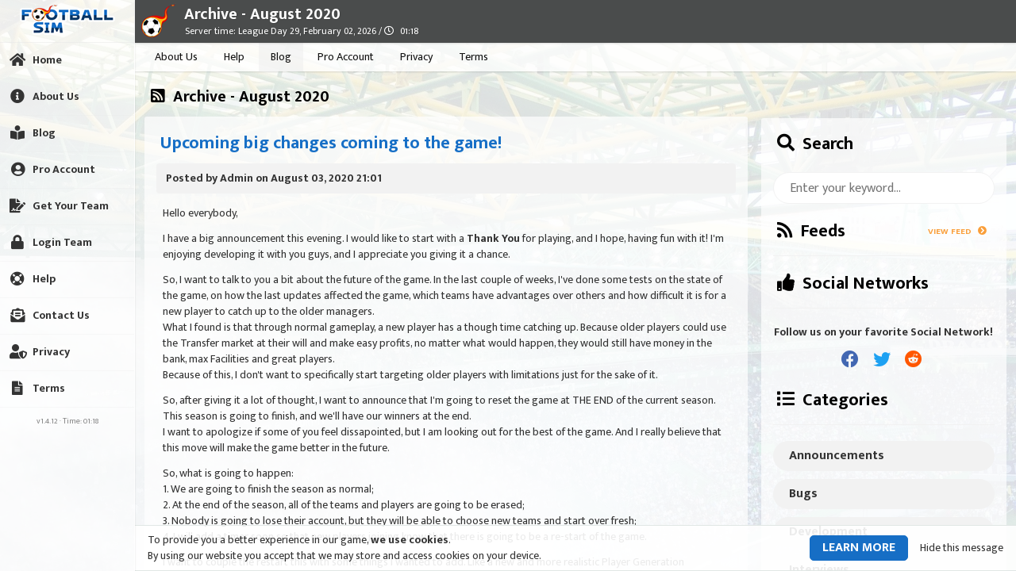

--- FILE ---
content_type: text/html; charset=UTF-8
request_url: https://profootballsim.com/blog/archive/2020/8
body_size: 8728
content:
<!DOCTYPE html>
<html lang="en">
<head>
  <base href="https://profootballsim.com/" />
  
  <meta content="IE=edge" http-equiv="X-UA-Compatible" />
  <meta name="author" content="PRO Football Sim" />
  <meta name="owner" content="PRO Football Sim" />
  <meta name="copyright" content="PRO Fooball Sim" />
  <meta name="language" content="en" />
  <meta name="revisit-after" content="1 days" />
  
  <meta name="viewport" content="width=device-width, initial-scale=1" />
  
  <link href="https://profootballsim.com/favicons/apple-touch-icon.png" rel="apple-touch-icon" sizes="180x180" />
            <link href="https://profootballsim.com/favicons/favicon-32x32.png" rel="icon" sizes="32x32" type="image/png" />
            <link href="https://profootballsim.com/favicons/favicon-16x16.png" rel="icon" sizes="16x16" type="image/png" />
            <link href="https://profootballsim.com/favicons/site.webmanifest" rel="manifest" />
            <link color="#5BBAD5" href="https://profootballsim.com/favicons/safari-pinned-tab.svg" rel="mask-icon" />
            <link href="https://profootballsim.com/favicons/favicon.ico" rel="shortcut icon" />
            <meta content="#FFFFFF" name="msapplication-TileColor" />
            <meta content="https://profootballsim.com/favicons/browserconfig.xml" name="msapplication-config" />
            <meta content="#FFFFFF" name="theme-color" />
  
  <link href="//fonts.googleapis.com/css?family=Mukta+Mahee:300,400,700&amp;subset=latin-ext" rel="stylesheet" type="text/css" />
  <link crossorigin="anonymous" href="https://use.fontawesome.com/releases/v5.14.0/css/all.css" rel="stylesheet" />
  
  
    
  
  
  
  
  
  
  <title>Archive - August 2020 &middot; Info &middot; PRO Football Sim</title>  
  <link href="https://profootballsim.com/blog/archive/2020/8" rel="canonical" />  <meta name="keywords" content="" />
             <meta name="description" content="Check out the PRO Football Sim blog to find the latest football news and stay up to date with news from our game community!" />  
  <!-- Schema.org markup for Google+ -->
             <meta itemprop="name" content="Archive - August 2020 &middot; Info &middot; PRO Football Sim">
             <meta itemprop="description" content="Check out the PRO Football Sim blog to find the latest football news and stay up to date with news from our game community!">
             <meta itemprop="image" content="https://profootballsim.com/resources/static/images/card-social.png">
            
             <!-- Twitter Card data -->
             <meta name="twitter:card" content="summary_large_image">
             <meta name="twitter:title" content="Archive - August 2020 &middot; Info &middot; PRO Football Sim">
             <meta name="twitter:description" content="Check out the PRO Football Sim blog to find the latest football news and stay up to date with news from our game community!">
             <meta name="twitter:image:src" content="https://profootballsim.com/resources/static/images/card-social.png">
            
             <!-- Open Graph data -->
             <meta property="og:title" content="Archive - August 2020 &middot; Info &middot; PRO Football Sim" />
             <meta property="og:type" content="article" />
             <meta property="og:url" content="https://profootballsim.com/blog/archive/2020/8" />
             <meta property="og:image" content="https://profootballsim.com/resources/static/images/card-social.png" />
             <meta property="og:description" content="Check out the PRO Football Sim blog to find the latest football news and stay up to date with news from our game community!" />
             <meta property="og:site_name" content="PRO Football Sim" />  
  <link href="https://profootballsim.com/resources/static/stylesheets/main.css?v=1.4.12" rel="stylesheet" type="text/css" /><link href="https://profootballsim.com/resources/static/stylesheets/static_page.css?v=1.4.12" rel="stylesheet" type="text/css" /><link href="https://profootballsim.com/resources/static/stylesheets/register.css?v=1.4.12" rel="stylesheet" type="text/css" /><link href="https://profootballsim.com/resources/static/stylesheets/blog.css?v=1.4.12" rel="stylesheet" type="text/css" />  
  <style type="text/css">
  .team-border {
    border-color: #FFFFFF !important;
  }
  .team-color, .team-color * {
    color: #FFFFFF !important;
  }
  .team-background {
    background-color: #4A4C4C !important;
  }
  
  header .show-columnleft, header .show-columnmenu {
          color: #FFFFFF !important;
      }
  
  </style>  <script type="text/javascript">
  // setam ceasul
  var clockTime = 1769995100, jsAddedFile = 'Added the file!';
  
  // the contact form
  var jsContactTitle = 'Contact Us', jsContactName = 'Name:', jsContactEmail = 'Email address:', 
  jsContactMessage = 'Message:', jsContactSecurity = 'Security code:', jsContactChangeText = 'Change security code', 
  jsContactSend = 'Send', jsContactCancel = 'Cancel', jsContactContacting = 'Contacting....', 
  jsContactSent = 'Message successfully sent! Thank you!', jsCancel = 'Cancel';
  
  // the cookie notification
  var jsCookieText1 = 'To provide you a better experience in our game, <strong>we use cookies</strong>.', jsCookieText2 = 'By using our website you accept that we may store and access cookies on your device.',
  jsCookieLearn = 'Learn more', jsCookieHide = 'Hide this message';
  
  var jsContinue = 'Continue', currency = '€';

  var loadShortcuts = false;
</script>

  <script type="text/javascript">
    // the registration form
    var jsRegisterTitle = 'Apply for a new team', jsRegisterFacebook = 'Sign up with Facebook', 
    jsRegisterTwitter = 'Sign up with Twitter', jsRegisterOr = 'or', jsRegisterUsername = 'Username', 
    jsRegisterPassword = 'Password', jsRegisterRetypePassword = 'Retype Password', jsRegisterEmail = 'Email address', 
    jsRegisterCountry = 'Your country', jsRegisterCountryChoose = 'Choose country', jsRegisterDob = 'Date of birth', 
    jsRegisterDobDay = '- Day -', jsRegisterDobMonth = '- Month -', jsRegisterDobYear = '- Year -', 
    jsRegisterSecurity = 'Security code', jsRegisterChangeText = 'Change security code', 
    jsRegisterTerms = 'I accept the <a href="page/terms" target="_blank">Terms and Conditions</a>', jsRegisterCreateAccount = 'Create account', jsRegisterLogin = 'Login to your account', jsLoadLoading = 'Doing things...';
    var country_options = '<option value="1">Afghanistan</option><option value="2">Albania</option><option value="3">Algeria</option><option value="4">American Samoa</option><option value="5">Andorra</option><option value="6">Angola</option><option value="7">Anguilla</option><option value="8">Antigua and Barbuda</option><option value="9">Argentina</option><option value="10">Armenia</option><option value="11">Aruba</option><option value="12">Australia</option><option value="13">Austria</option><option value="14">Azerbaijan</option><option value="15">Bahamas</option><option value="16">Bahrain</option><option value="17">Bangladesh</option><option value="18">Barbados</option><option value="19">Belarus</option><option value="20">Belgium</option><option value="21">Belize</option><option value="22">Benin</option><option value="23">Bermuda</option><option value="24">Bhutan</option><option value="25">Bolivia</option><option value="26">Bosnia and Herzegovina</option><option value="27">Botswana</option><option value="28">Brazil</option><option value="29">British Virgin Islands</option><option value="30">Brunei</option><option value="31">Bulgaria</option><option value="32">Burkina Faso</option><option value="33">Burundi</option><option value="34">Cambodia</option><option value="35">Cameroon</option><option value="36">Canada</option><option value="37">Cape Verde</option><option value="38">Cayman Islands</option><option value="39">Central African Republic</option><option value="40">Chad</option><option value="41">Chile</option><option value="42">China</option><option value="189">Chinese Taipei</option><option value="43">Colombia</option><option value="44">Comoros</option><option value="52">Congo</option><option value="46">Costa Rica</option><option value="47">Croatia</option><option value="49">Cuba</option><option value="50">Cyprus</option><option value="51">Czech Republic</option><option value="45">Democratic Republic of the Congo</option><option value="53">Denmark</option><option value="54">Djibouti</option><option value="55">Dominica</option><option value="56">Dominican Republic</option><option value="57">Ecuador</option><option value="58">Egypt</option><option value="59">El Salvador</option><option value="214">England</option><option value="60">Equatorial Guinea</option><option value="61">Eritrea</option><option value="62">Estonia</option><option value="63">Ethiopia</option><option value="65">Falkland Islands</option><option value="64">Faroe Islands</option><option value="66">Fiji</option><option value="67">Finland</option><option value="68">France</option><option value="69">French Guiana</option><option value="70">French Polynesia</option><option value="71">Gabon</option><option value="72">Gambia</option><option value="73">Georgia</option><option value="74">Germany</option><option value="75">Ghana</option><option value="76">Gibraltar</option><option value="77">Greece</option><option value="78">Greenland</option><option value="79">Grenada</option><option value="80">Guam</option><option value="81">Guatemala</option><option value="82">Guinea</option><option value="83">Guinea-Bissau</option><option value="84">Guyana</option><option value="85">Haiti</option><option value="86">Honduras</option><option value="87">Hong Kong</option><option value="88">Hungary</option><option value="89">Iceland</option><option value="90">India</option><option value="91">Indonesia</option><option value="92">Iran</option><option value="93">Iraq</option><option value="94">Ireland</option><option value="95">Isle of Man</option><option value="96">Israel</option><option value="97">Italy</option><option value="48">Ivory Coast</option><option value="98">Jamaica</option><option value="99">Japan</option><option value="100">Jordan</option><option value="101">Kazakhstan</option><option value="102">Kenya</option><option value="103">Kiribati</option><option value="213">Kosovo</option><option value="104">Kuwait</option><option value="105">Kyrgyzstan</option><option value="106">Laos</option><option value="107">Latvia</option><option value="108">Lebanon</option><option value="109">Lesotho</option><option value="110">Liberia</option><option value="111">Libya</option><option value="112">Liechtenstein</option><option value="113">Lithuania</option><option value="114">Luxembourg</option><option value="116">Madagascar</option><option value="117">Malawi</option><option value="118">Malaysia</option><option value="119">Maldives</option><option value="120">Mali</option><option value="121">Malta</option><option value="122">Marshall Islands</option><option value="123">Mauritania</option><option value="124">Mauritius</option><option value="125">Mexico</option><option value="126">Micronesia</option><option value="127">Moldova</option><option value="128">Monaco</option><option value="129">Mongolia</option><option value="130">Montenegro</option><option value="131">Montserrat</option><option value="132">Morocco</option><option value="133">Mozambique</option><option value="134">Myanmar</option><option value="135">Namibia</option><option value="136">Nauru</option><option value="137">Nepal</option><option value="138">Netherlands</option><option value="139">New Zealand</option><option value="140">Nicaragua</option><option value="141">Niger</option><option value="142">Nigeria</option><option value="143">North Korea</option><option value="115">North Macedonia</option><option value="144">Norway</option><option value="145">Oman</option><option value="146">Pakistan</option><option value="147">Palau</option><option value="148">Palestine State</option><option value="149">Panama</option><option value="150">Papua New Guinea</option><option value="151">Paraguay</option><option value="152">Peru</option><option value="153">Philippines</option><option value="154">Poland</option><option value="155">Portugal</option><option value="156">Puerto Rico</option><option value="157">Qatar</option><option value="158">Réunion</option><option value="159">Romania</option><option value="160">Russia</option><option value="161">Rwanda</option><option value="162">Saint Kitts and Nevis</option><option value="163">Saint Lucia</option><option value="164">Saint Vincent and the Grenadines</option><option value="165">Samoa</option><option value="166">San Marino</option><option value="167">São Tomé and Príncipe</option><option value="168">Saudi Arabia</option><option value="215">Scotland</option><option value="169">Senegal</option><option value="170">Serbia</option><option value="171">Seychelles</option><option value="172">Sierra Leone</option><option value="173">Singapore</option><option value="174">Slovakia</option><option value="175">Slovenia</option><option value="176">Solomon Islands</option><option value="177">Somalia</option><option value="178">South Africa</option><option value="179">South Korea</option><option value="180">South Sudan</option><option value="181">Spain</option><option value="182">Sri Lanka</option><option value="183">Sudan</option><option value="184">Suriname</option><option value="185">Swaziland</option><option value="186">Sweden</option><option value="187">Switzerland</option><option value="188">Syria</option><option value="190">Tajikistan</option><option value="191">Tanzania</option><option value="192">Thailand</option><option value="193">Timor-Leste</option><option value="194">Togo</option><option value="195">Tonga</option><option value="196">Trinidad and Tobago</option><option value="197">Tunisia</option><option value="198">Turkey</option><option value="199">Turkmenistan</option><option value="200">Tuvalu</option><option value="201">Uganda</option><option value="202">Ukraine</option><option value="203">United Arab Emirates</option><option value="204">United States of America</option><option value="205">Uruguay</option><option value="206">Uzbekistan</option><option value="207">Vanuatu</option><option value="208">Venezuela</option><option value="209">Vietnam</option><option value="216">Wales</option><option value="210">Yemen</option><option value="211">Zambia</option><option value="212">Zimbabwe</option>', day_options = '<option value="1">1</option><option value="2">2</option><option value="3">3</option><option value="4">4</option><option value="5">5</option><option value="6">6</option><option value="7">7</option><option value="8">8</option><option value="9">9</option><option value="10">10</option><option value="11">11</option><option value="12">12</option><option value="13">13</option><option value="14">14</option><option value="15">15</option><option value="16">16</option><option value="17">17</option><option value="18">18</option><option value="19">19</option><option value="20">20</option><option value="21">21</option><option value="22">22</option><option value="23">23</option><option value="24">24</option><option value="25">25</option><option value="26">26</option><option value="27">27</option><option value="28">28</option><option value="29">29</option><option value="30">30</option><option value="31">31</option>', month_options = '<option value="1">January</option><option value="2">February</option><option value="3">March</option><option value="4">April</option><option value="5">May</option><option value="6">June</option><option value="7">July</option><option value="8">August</option><option value="9">September</option><option value="10">October</option><option value="11">November</option><option value="12">December</option>', year_options = '<option value="2014">2014</option><option value="2013">2013</option><option value="2012">2012</option><option value="2011">2011</option><option value="2010">2010</option><option value="2009">2009</option><option value="2008">2008</option><option value="2007">2007</option><option value="2006">2006</option><option value="2005">2005</option><option value="2004">2004</option><option value="2003">2003</option><option value="2002">2002</option><option value="2001">2001</option><option value="2000">2000</option><option value="1999">1999</option><option value="1998">1998</option><option value="1997">1997</option><option value="1996">1996</option><option value="1995">1995</option><option value="1994">1994</option><option value="1993">1993</option><option value="1992">1992</option><option value="1991">1991</option><option value="1990">1990</option><option value="1989">1989</option><option value="1988">1988</option><option value="1987">1987</option><option value="1986">1986</option><option value="1985">1985</option><option value="1984">1984</option><option value="1983">1983</option><option value="1982">1982</option><option value="1981">1981</option><option value="1980">1980</option><option value="1979">1979</option><option value="1978">1978</option><option value="1977">1977</option><option value="1976">1976</option><option value="1975">1975</option><option value="1974">1974</option><option value="1973">1973</option><option value="1972">1972</option><option value="1971">1971</option><option value="1970">1970</option><option value="1969">1969</option><option value="1968">1968</option><option value="1967">1967</option><option value="1966">1966</option><option value="1965">1965</option><option value="1964">1964</option><option value="1963">1963</option><option value="1962">1962</option><option value="1961">1961</option><option value="1960">1960</option><option value="1959">1959</option><option value="1958">1958</option><option value="1957">1957</option><option value="1956">1956</option><option value="1955">1955</option><option value="1954">1954</option><option value="1953">1953</option><option value="1952">1952</option><option value="1951">1951</option><option value="1950">1950</option>';

    // the login form
    var jsLoginTitle = 'Login and manage your team', jsLoginFacebook = 'Login with facebook', jsLoginTwitter = 'Login with twitter', 
    jsLoginForgotPass = 'Forgot password?', jsLoginNewAccount = 'Create a new account', jsLoginButton = 'Login', 
    jsLoginLoad = 'Doing something...', jsLoginRedirecting = 'Going to your account...', 
    jsLoginError = 'Wrong username or password. Please try again!';

    // the forgot form
    var jsForgotTitle = 'Recover your password', jsForgotTryLogin = 'Try again to login', jsForgotRecover = 'Recover', 
    jsForgotErrorCode = 'The security code is incorrect. Please try again!', jsForgotSuccess = 'Email sent with the information! Please check it!', 
    jsForgotWrongEmail = 'Wrong email entered. Please try again!';

    var jsCantCreate = 'Can\'t create account!', jsCantCreateText = 'The account username or email is already in use!';
  </script>


  
  <script type="text/javascript">
    var site_url = 'https://profootballsim.com/', site_images = 'https://profootballsim.com/resources/static/images/', site_root = 'https://profootballsim.com/';
  </script>

    <script src="https://cdn.onesignal.com/sdks/OneSignalSDK.js" async=""></script>

    
  
  

  <script type="text/javascript">
    var invited = '';
  </script>
  
  
</head>
<body class="theme-light accent-blue ">
  <section class="content">
          <section class="column-left">
  <div class="cl-top">
    <a href=""><img alt="Logo" class="big" src="https://profootballsim.com/resources/static/images/logo-header.png" /></a>
    <a href=""><img alt="Logo" class="small" src="https://profootballsim.com/resources/static/images/logo-header-small.png" /></a>
  </div>
  
  <div class="options">
    <div class="item">
      <a href=""><i class="fas fa-home"></i> <span>Home</span></a>
    </div>
  
    <div class="item">
      <a href="page/about"><i class="fas fa-info-circle"></i> <span>About Us</span></a>
    </div>
  
    <div class="item">
      <a href="blog"><i class="fas fa-book-reader"></i> <span>Blog</span></a>
    </div>
    
    <div class="item">
      <a href="page/pro"><i class="fas fa-user-circle"></i> <span>Pro Account</span></a>
    </div>
    
          <div class="item">
        <a class="register-ext" href=""><i class="fas fa-file-signature"></i> <span>Get Your Team</span></a>
      </div>

      <div class="item">
        <a class="sep login-ext" href=""><i class="fas fa-lock"></i> <span>Login Team</span></a>
      </div>
      
    <div class="item">
      <a href="help"><i class="fas fa-life-ring"></i> <span>Help</span></a>
    </div>

    <div class="item">
      <a href="" onclick="javascript: contactUs(event);"><i class="fas fa-envelope-open-text"></i> <span>Contact Us</span></a>
    </div>

    <div class="item">
      <a href="page/privacy"><i class="fas fa-user-shield"></i> <span>Privacy</span></a>
    </div>

    <div class="item">
      <a href="page/terms"><i class="fas fa-file-alt"></i> <span>Terms</span></a>
    </div>

    <div class="version">v1.4.12 &middot; Time: <span class="clock-time">01:18</span>  </div>
  </div>
</section>        
    <div>
              <header class="header-manager team-background">
  <a class="show-columnleft" href=""><i class="fas fa-bars"></i></a>
  <a class="show-columnmenu" href=""><i class="fas fa-angle-down"></i></a>
  
  <div class="left team-color">
    <a class="logo" href=""><img alt="Logo" src="https://profootballsim.com/resources/static/images/logo-mini.png" /></a>
    
    <div class="header-title overtext">
      <a href="">Archive - August 2020</a>
    </div>
    
    <div class="header-subtitle overtext">
      Server time: League Day 29, February 02, 2026 / <i class="far fa-clock"></i> <span class="clock-time">01:18</span>    </div>
    
    <div class="clear"></div>
  </div>
  
  <div class="clear"></div>
</header>            
      <div class="menu">
    
  <h4><i class="fas fa-bars"></i> Available menu</h4>
  
  <a href="page/about">About Us</a>
  <a href="help">Help</a>
    <a class="selected" href="blog">Blog</a>
  <a href="page/pro">Pro Account</a>
  <a href="page/privacy">Privacy</a>
  <a href="page/terms">Terms</a>
</div>      
      <div class="container articles">
        <div class="left">
          <div class="pfs">
            <h1><i class="fas fa-rss-square"></i> Archive - August 2020</h1>
            
            <div class="inner">
                <div class="item">
          <a class="title" href="article/upcoming-big-changes-coming-to-the-game-/35">Upcoming big changes coming to the game!</a>
    
    <div>
      <div class="by">Posted by Admin on August 03, 2020 21:01</div>

      <div class="static-text">
        <p>Hello everybody,</p>

<p>
  I have a big announcement this evening. I would like to start with a <strong>Thank You</strong> for playing, and I hope, having fun with it! I'm enjoying developing it with you guys, and I appreciate you giving it a chance.
</p>

<p>
  So, I want to talk to you a bit about the future of the game. In the last couple of weeks, I've done some tests on the state of the game, on how the last updates affected the game, which teams have advantages over others and how difficult it is for a new player to catch up to the older managers. <br />
  What I found is that through normal gameplay, a new player has a though time catching up. Because older players could use the Transfer market at their will and make easy profits, no matter what would happen, they would still have money in the bank, max Facilities and great players. <br />
Because of this, I don't want to specifically start targeting older players with limitations just for the sake of it.
</p>

<p>
  So, after giving it a lot of thought, I want to announce that I'm going to reset the game at THE END of the current season. This season is going to finish, and we'll have our winners at the end. <br />
  I want to apologize if some of you feel dissapointed, but I am looking out for the best of the game. And I really believe that this move will make the game better in the future.
</p>

<p>
  So, what is going to happen: <br />
  1. We are going to finish the season as normal; <br />
  2. At the end of the season, all of the teams and players are going to be erased; <br />
  3. Nobody is going to lose their account, but they will be able to choose new teams and start over fresh; <br />
  4. I will add a timer soon so that new players joining know that there is going to be a re-start of the game.
</p>

<p>
  I want to couple the restart this with some things I wanted to add. Like a new and more realistic Player Generation algorithm. We currently have too many "Messi's" in the game, and this new algorithm is going to make the game more realistic and interesting. <br />
  Also, the new season is going to have a separate league for <strong>Reserve Teams</strong>, which will work in paralel with the Main team.
</p>

<p>
  In the meantime, I am going to add new changes to the game, as usual. <br />
  For example, Scouting is going to have an overhaul soon, with a new Package-system and level of 'visibility' to attributes. More on that soon!
</p>

<p>
  Also, I want to create a more active community for the game, so we're going to do some more fun things together! We're going to have a new Discord server where we can talk, and I'll want to do some contests and maybe some friendly Tournaments soon.
</p>

<p>
  So stay tuned! More exciting features coming up soon!
</p>      </div>

      <div class="more">
                  <a class="default-button" href="article/upcoming-big-changes-coming-to-the-game-/35">Read more<i class="fas fa-chevron-right"></i></a>
              </div>

          </div>
  </div>
  
            </div>
          </div>
          
                  </div>
  
        <div class="right pfs">
  <div class="inner">
    <div class="item search">
      <h1><i class="fas fa-search"></i> Search</h1>

      <div>
        <form action="blog/query" method="get">        <input name="q" type="text" value="" placeholder="Enter your keyword..." />        
</form>      </div>
    </div>

    <div class="item">
      <h1>
        <a class="rss" href="blog/feed?l=en" target="_blank">View Feed <i class="fas fa-chevron-circle-right"></i></a>
        
        <i class="fas fa-rss"></i> Feeds        
        <div class="clear"></div>
      </h1>
    </div>

    <div class="item">
      <h1><i class="fas fa-thumbs-up"></i> Social Networks</h1>

      <div class="sn">
        <div class="info">Follow us on your favorite Social Network!</div>

        <a class="social" href="https://www.facebook.com/profootballsim/" target="_blank"><i class="fab fa-facebook"></i></a>
        <a class="social" href="https://twitter.com/PROFootballSim" target="_blank"><i class="fab fa-twitter"></i></a>
        <a class="social" href="https://www.reddit.com/r/profootballsim/" target="_blank"><i class="fab fa-reddit"></i></a>
      </div>
    </div>

    <div class="item">
      <h1><i class="fas fa-list"></i> Categories</h1>

      <div class="categs">
                  <a href="blog/category/announcements">Announcements</a>
                  <a href="blog/category/bugs">Bugs</a>
                  <a href="blog/category/development">Development</a>
                  <a href="blog/category/interviews">Interviews</a>
              </div>
    </div>

    <div class="item">
      <h1><i class="fas fa-archive"></i> Archive</h1>

      <div class="categs">
                  <a href="blog/archive/2023/1">January 2023</a>
                  <a href="blog/archive/2022/4">April 2022</a>
                  <a href="blog/archive/2021/9">September 2021</a>
                  <a href="blog/archive/2021/7">July 2021</a>
                  <a href="blog/archive/2021/6">June 2021</a>
                  <a href="blog/archive/2020/12">December 2020</a>
                  <a href="blog/archive/2020/11">November 2020</a>
                  <a href="blog/archive/2020/10">October 2020</a>
                  <a href="blog/archive/2020/8">August 2020</a>
                  <a href="blog/archive/2020/7">July 2020</a>
                  <a href="blog/archive/2020/6">June 2020</a>
                  <a href="blog/archive/2020/5">May 2020</a>
                  <a href="blog/archive/2020/4">April 2020</a>
                  <a href="blog/archive/2020/3">March 2020</a>
                  <a href="blog/archive/2020/1">January 2020</a>
                  <a href="blog/archive/2019/12">December 2019</a>
                  <a href="blog/archive/2019/11">November 2019</a>
                  <a href="blog/archive/2019/10">October 2019</a>
                  <a href="blog/archive/2019/9">September 2019</a>
                  <a href="blog/archive/2019/3">March 2019</a>
                  <a href="blog/archive/2019/2">February 2019</a>
                  <a href="blog/archive/2019/1">January 2019</a>
                  <a href="blog/archive/2018/12">December 2018</a>
                  <a href="blog/archive/2018/9">September 2018</a>
              </div>
    </div>
  </div>
</div>    
        <div class="clear"></div>

        <div class="page-options">
  </div>      </div>
    </div>
    
    	</section>
  
  <script src="https://profootballsim.com/resources/static/scripts/jquery.js?v=1.4.12" type="text/javascript"></script><script src="https://profootballsim.com/resources/static/scripts/zen.js?v=1.4.12" type="text/javascript"></script><script src="https://profootballsim.com/resources/static/scripts/functions.js?v=1.4.12" type="text/javascript"></script><script src="https://profootballsim.com/resources/static/scripts/pwa.js?v=1.4.12" type="text/javascript"></script><script src="https://profootballsim.com/resources/static/scripts/home.js?v=1.4.12" type="text/javascript"></script>  
    
  <!-- Google tag (gtag.js) -->
<script async src="https://www.googletagmanager.com/gtag/js?id=G-53921LNTTC"></script>
<script>
  window.dataLayer = window.dataLayer || [];
  function gtag(){dataLayer.push(arguments);}
  gtag('js', new Date());

  gtag('config', 'G-53921LNTTC');
</script>  </body>
</html>

--- FILE ---
content_type: text/css; charset=UTF-8
request_url: https://profootballsim.com/resources/static/stylesheets/main.css?v=1.4.12
body_size: 10095
content:
/* GENERAL */
* {
  outline: none;
  box-sizing: border-box; -webkit-box-sizing: border-box; -moz-box-sizing: border-box; -o-box-sizing: border-box; -ms-box-sizing: border-box;
}

html {
  font-family: sans-serif;
  -webkit-text-size-adjust: 100%; -ms-text-size-adjust: 100%;
  -webkit-tap-highlight-color: rgba(0, 0, 0, 0);
}
body {
  margin: 0; padding: 0;
  font-family: "Mukta Mahee", "Helvetica Neue", "Helvetica", "Arial", sans-serif;
  font-size: 14px; line-height: 1.42857143;
  background-repeat: no-repeat;
  background-position: center center;
  background-attachment: fixed; 
  background-size: cover;
}
html, body {
	cursor: url('../images/cursors/pointer.cur'), auto;
}

/* links */
a {
  text-decoration: none;
  background: transparent;
  cursor: url("../images/cursors/link.cur"), auto;
}
a:hover {
  text-decoration: underline;
}
.hover, select, .default-button {
  cursor: url("../images/cursors/link.cur"), auto !important;
}
/* /links */

/* improvements */
p {
  padding: 0; margin: 0;
}
img {
  border: 0;
}
b, strong {
  font-weight: bold;
}

hr {
  height: 0;
  margin: 15px 0;
  border: 0; border-top: 1px solid #DEDEDE;
  box-sizing: content-box; -webkit-box-sizing: content-box; -moz-box-sizing: content-box; -o-box-sizing: content-box; -ms-box-sizing: content-box;
}

.fas, .far, .fab, ion-icon {
  margin-right: 5px;
}
/* /improvements */

/* list */
ul {
  margin: 0; padding: 0;
  list-style-type: none;
}
li {
  margin: 0; padding: 0;
}
/* /list */

/* titles */
h1, h2, h3, h4, h5, h6 {
  display: block;
  margin: 0 0 20px 0; padding: 0;
  color: inherit; font-family: inherit; font-weight: 500; line-height: 1.2;
}

h1 {
  font-size: 28px;
}
h2 {
  font-size: 25px;
}
h3 {
  font-size: 22px;
}
h4 {
  font-size: 18px;
}
h5 {
  font-size: 14px;
}
h6 {
  font-size: 12px;
}
/* /titles */

/* positioning */
.fl {
  float: left;
}
.fr {
  float: right;
}
.clear {
  clear: both;
}

.absolute {
  position: absolute;
}
.relative {
  position: relative;
}
.fixed {
  position: fixed;
}
/* /positioning */

/* form elements */
form {
  margin: 0; padding: 0;
}
input, button, select, textarea {
  font-family: inherit; font-size: inherit; line-height: inherit;
}
input[type='checkbox'] {
  -webkit-appearance: checkbox;
}
input[type='radio'] {
  -webkit-appearance: radio;
}
input[type='submit'], input[type='button'] {
  -webkit-appearance: none;
}
input[type='submit']:hover, input[type='button']:hover {
  cursor: pointer; cursor: hand;
}
legend {
  padding: 0;
  border: 0;
}

input[type='text'], input[type='password'], textarea, select {
  display: block;
  width: 100%; height: 30px;
  padding: 0 8px;
  font-size: 14px;
  border-width: 1px; border-style: solid;
  -webkit-appearance: none;
}
textarea {
  min-height: 80px;
  padding: 8px;
  font-size: 12px; line-height: 20px;
  resize: vertical;
}
select {
  padding: 0 4px;
  font-size: 13px;
}

input[type='submit']:hover, input[type='button']:hover {
  cursor: url("../images/cursors/link.cur"), auto !important;
}
/* /form elements */

/* table */
table {
  border-spacing: 0; border-collapse: collapse;
}
td, th {
  padding: 0;
}
/* /table */

/* overflow */
.fixify {
  overflow: hidden !important;
}
.overtext {
  overflow: hidden;
  text-overflow: ellipsis; white-space: nowrap;
}
/* /overflow */

.no-data {
  padding: 50px 0;
  text-align: center; font-size: 12px;
}
.text-center {
  text-align: center;
}

.show {
  display: block !important;
}
/* /GENERAL */

/* CUSTOM UPLOAD */
.custom-upload {
  position: relative;
  overflow: hidden;
}
.custom-upload span {
  display: block;
  width: 100%; max-width: 400px; height: 36px;
  line-height: 36px; text-align: center; font-size: 14px; font-weight: 700;
  border-radius: 4px;
  cursor: pointer; cursor: hand;
}
.custom-upload input {
  position: absolute; top: 0; left: 0;
  width: 100%; max-width: 400px; height: 36px;
  opacity: 0 !important;
  margin: 0; padding: 0;
  font-size: 20px;
  cursor: pointer; cursor: hand;
}
/* /CUSTOM UPLOAD */

/* ERRORS */
.errors:before, .success:before {
  position: absolute; top: 6px; left: 10px;
  font-family: 'Font Awesome 5 Free'; content: "\f071";
  font-weight: 900;
}
.errors, .success {
  position: fixed; left: 12px; top: 113px; z-index: 1000;
  width: calc(100% - 38px);
  padding: 6px 14px 6px 34px;
  line-height: 1.55; font-weight: 700;
  border-radius: 8px;
}
.success:before {
  content: "\f00c";
}

@media screen and (min-width: 640px) {
  .errors, .success {
    width: auto; max-width: 450px;
    top: 65px; right: 26px; left: auto;
  }
}
@media screen and (min-width: 768px) {
  .errors, .success {
    top: 102px;
  }
}
/* /ERRORS */

/* PAGINATION */
.pages {
  overflow-x: auto;
  margin-top: 10px; padding-top: 12px;
  text-align: center;
  border-top-width: 1px; border-top-style: solid;
}
.pages table {
  display: inline-block;
}

.pages table a, .pages table span {
  display: block;
  height: 28px;
  padding: 0 10px; margin: 0 6px;
  font-weight: bold; font-size: 13px; text-transform: uppercase; line-height: 27px;
  border-radius: 2px; -moz-border-radius: 2px; -webkit-border-radius: 2px; -o-border-radius: 2px; -ms-border-radius: 2px;
  transition: all 0.3s ease; -moz-transition: all 0.3s ease; -webkit-transition: all 0.3s ease; -o-transition: all 0.3s ease; -ms-transition: all 0.3s ease;
}
.pages table a:hover {
  text-decoration: none;
}
.pages span {
  cursor: default;
}

.pages a.page-previous {
  display: none;
  border-top-left-radius: 100px; -moz-border-top-left-radius: 100px; -webkit-border-top-left-radius: 100px; -o-border-top-left-radius: 100px; -ms-border-top-left-radius: 100px;
  border-bottom-left-radius: 100px; -moz-border-bottom-left-radius: 100px; -webkit-border-bottom-left-radius: 100px; -o-border-bottom-left-radius: 100px; -ms-border-bottom-left-radius: 100px;
}
.pages a.page-previous:before {
  margin-right: 8px;
  font-family: 'Font Awesome 5 Free'; content: "\f053";
  font-weight: 900;
}

.pages a.page-next {
  display: none;
  border-top-right-radius: 100px; -moz-border-top-right-radius: 100px; -webkit-border-top-right-radius: 100px; -o-border-top-right-radius: 100px; -ms-border-top-right-radius: 100px;
  border-bottom-right-radius: 100px; -moz-border-bottom-right-radius: 100px; -webkit-border-bottom-right-radius: 100px; -o-border-bottom-right-radius: 100px; -ms-border-bottom-right-radius: 100px;
}
.pages a.page-next:after {
  margin-left: 8px;
  font-family: 'Font Awesome 5 Free'; content: "\f054";
  font-weight: 900;
}

@media screen and (min-width: 640px) {
  .pages a.page-previous, .pages a.page-next {
    display: block;
  }
}
/* /PAGINATION */

/* CONTENT */
.text p {
  margin: 6px 0;
  font-size: 14px;
}
.text p:first-of-type {
  margin-top: 0;
}
.text p:last-of-type {
  margin-bottom: 0;
}

.content .container {
  position: fixed; top: 54px; left: 0; z-index: 1;
  width: 100%; height: calc(100% - 54px);
  overflow-y: scroll;
  -webkit-overflow-scrolling: touch;
  padding: 17px 12px;
}

@media screen and (min-width: 640px) {
  .content .container {
    left: 60px;
    width: calc(100% - 60px);
  }
}
@media screen and (min-width: 768px) {
  .content .container {
    top: 90px;
    height: calc(100% - 90px);
  }
}
@media screen and (min-width: 1024px) {
  .content .container {
    left: 170px;
    width: calc(100% - 170px);
  }
}
/* /CONTENT */

/* HEADER */
header {
  position: fixed; top: 0; left: 0; z-index: 4;
  width: 100%; height: 54px;
  padding: 0 35px;
}

header .show-columnleft, header .show-columnmenu {
  display: block;
  position: fixed; top: 0; left: 0;
  width: 30px; height: 54px;
  line-height: 54px; text-align: center; font-size: 16px;
  background-color: rgba(255, 255, 255, 0.2);
  border-right: 1px solid rgba(231, 231, 231, 0.5);
}
header .show-columnleft i, header .show-columnmenu i {
  margin: 0;
}

header .show-columnmenu {
  right: 0; left: auto;
  font-size: 20px; line-height: 56px;
  border-left: 1px solid rgba(231, 231, 231, 0.5);
  border-right: 0;
}

header .logo {
  float: left;
  margin: 4px 10px 4px 0;
}
header .logo img {
  display: block; width: 44px;
}

header .left {
  float: left; width: 100%;
}

header .header-title {
  height: 32px;
  padding-top: 2px;
  line-height: 33px; font-weight: 700; font-size: 16px;
}
header .header-subtitle {
  height: 22px;
  padding: 0 1px;
  line-height: 15px;
}
header .header-subtitle a, header .header-subtitle {
  font-size: 12px; font-weight: 400;
}

header .header-title a, header .header-subtitle a, header .header-subtitle {
  text-shadow: 1px 1px 1px rgba(0, 0, 0, 0.12) !important;
}

header .right {
  display: none;
  float: right; width: 50%;
}

/* search */
header .right .search, header .right .notifications {
  float: right;
  height: 54px;
  margin: 0 5px;
}

header .right .search a:hover, header .right .notifications a:hover {
  text-decoration: none;
}

header .right .search i.fa-search, header .right .notifications i.fa-globe {
  display: block;
  height: 54px;
  padding: 0 5px;
  font-size: 22px; line-height: 52px; color: #FFF;
  text-shadow: 0 1px 1px rgba(0, 0, 0, 0.2);
}

header .right .search input {
  display: none;
  width: 86px; height: 30px;
  margin: 12px 0; padding: 0 8px 0 26px;
  font-weight: 700; font-size: 13px; color: #FFF !important;
  background: rgba(255, 255, 255, 0.25);
  border: 1px solid rgba(255, 255, 255, 0.6);
  border-radius: 3px;
  text-shadow: 0 1px 1px rgba(0, 0, 0, 0.2);
}
header .right .search .search-close {
  display: none;
  position: absolute; top: 18px; left: 4px;
  width: 20px; height: 20px;
  margin: 0; padding: 0;
  font-size: 18px; text-align: center; line-height: 20px;
}
header .right .search .search-close i {
  margin: 0;
  color: #FFF !important;
}
/* /search */

/* notifications */
header .right .notifications .all-notifications {
  display: none;
  position: absolute; top: 0; left: -200px;
  width: 300px; height: 350px;
  overflow-y: auto;
  padding: 10px;
  border-width: 1px; border-style: solid;
}

header .right .notifications .all-notifications .no-data {
  font-size: 14px;
}

header .right .notifications .item {
  padding: 8px 0;
  border-bottom-width: 1px; border-bottom-style: solid;
}
header .right .notifications .item:first-of-type {
  padding-top: 0;
}

header .right .notifications .item h4 {
  display: block;
  margin: 0; padding: 0;
  font-size: 16px; font-weight: 700; text-transform: uppercase;
}
header .right .notifications .item .message {
  margin: 6px 0;
  font-size: 12px;
}
header .right .notifications .item .date {
  font-size: 11px;
}

header .right .notifications .item .message a {
  font-weight: 700;
}
header .right .notifications .item .message a:hover {
  text-decoration: underline;
}

header .right .notifications .item .message .match .header {
  padding: 5px 10px;
  font-size: 14px;
  border-radius: 5px;
}
header .right .notifications .item .message .match .header span {
  display: inline-block;
  margin: -1px 5px 0;
}
header .right .notifications .item .message .match .header img {
  position: relative; top: 3px;
}

header .right .notifications .item .message .match br {
  display: none;
}
header .right .notifications .item .message .match .about {
  width: 100% !important;
  padding-top: 6px; padding-left: 10px;
  line-height: 22px;
}

header .right .notifications .view-all {
  display: block;
  padding: 7px 0;
  font-size: 13px; font-weight: 700; text-align: center;
  transition: all 0.3s ease;
}
/* /notifications */

/* more */
header .right .more {
  float: right; height: 54px;
  background: rgba(0, 0, 0, 0.09);
  border-right: 1px solid rgba(255, 255, 255, 0.2);
}
header .right .more:hover {
  background: rgba(0, 0, 0, 0.15);
}

header .right .more-left {
  border-left: 1px solid rgba(255, 255, 255, 0.15);
}

header .right .more a.hr-main {
  display: inline-block;
  height: 54px;
  margin: 0 3px; padding: 0 12px 0 20px;
  font-weight: 700; text-transform: uppercase; line-height: 54px; font-size: 16px;
}
header .right .more a.hr-main i.fa-chevron-down {
  margin: 0 0 0 8px;
  font-size: 14px;
}
header .right .more a.hr-main i.fa-user-circle {
  float: left;
  margin-top: 13px;
  font-size: 26px;
}
header .right .more a.hr-main:hover {
  text-decoration: none;
}

header .right .more-left a.hr-main {
  padding: 0 12px 0 15px;
  text-shadow: 0 1px 1px rgba(0, 0, 0, 0.2);
}
header .right .more-left a.hr-main i.fa-chevron-down {
  margin: 0 0 0 12px;
  font-size: 14px;
}

header .right .more .header-menu {
  display: none;
  position: absolute; top: 54px; left: -54px;
  width: 180px;
  border-width: 1px; border-style: solid;
}

header .right .more .header-menu .user-area {
  padding: 10px 5px 8px;
  text-align: center;
  border-bottom-width: 1px; border-bottom-style: solid;
}
header .right .more .header-menu .user-area h6 {
  display: block;
  margin: 0 0 8px; padding: 0;
  font-weight: 700; font-size: 15px;
}
header .right .more .header-menu .user-area span {
  display: inline-block;
  padding: 5px 8px 4px; margin: 0 2px;
  font-weight: 700; line-height: 12px;
  border-radius: 100px;
}

header .right .more .header-menu a {
  display: block;
  height: 34px;
  padding: 0 12px;
  line-height: 34px; font-size: 14px; font-weight: 600;
  border-bottom-width: 1px; border-bottom-style: solid;
  transition: all 0.3s ease;
}
header .right .more .header-menu a:hover {
  text-decoration: none;
}
header .right .more .header-menu a strong {
  display: block; float: right;
  width: 16px; height: 16px;
  margin: 8px 0 0; padding: 0;
  line-height: 16px; text-align: center; font-size: 10px !important; font-weight: 700;
  border-radius: 2px;
}
header .right .more .header-menu a:last-of-type {
  border-bottom-width: 0;
}
header .right .more .header-menu a span {
  position: relative; top: -6px;
  display: inline-block;
  height: 14px;
  padding: 0 4px; margin-left: 3px;
  font-size: 8px; color: #000 !important; line-height: 14px;
  background-color: lightsalmon;
  border-radius: 5px;
}
/* /more */

/* next fixtures */
header .right .next-fixture {
  display: none; float: right;
  height: 54px;
  padding: 5px;
  font-weight: 700; line-height: 18px; color: #FFF;
  background: rgba(0, 0, 0, 0.5);
  transition: all 0.3s ease;
}
header .right .next-fixture:hover {
  background: rgba(0, 0, 0, 0.3);
}
header .right .next-fixture .nf-left {
  float: left;
  width: 44px; height: 44px;
  margin-right: 9px; margin-left: 1px;
  background-position: center;
  background-size: cover;
}

header .right .next-fixture .nf-right {
  float: right; width: 180px;
}
header .right .next-fixture .nf-right:after {
  position: relative; top: -10px; right: 5px;
  float: right;
  font-family: 'Font Awesome 5 Free';
  content: '\f138';
  font-size: 18px; line-height: 18px;
}
header .right .next-fixture .nf-right strong {
  display: block;
  margin-top: 2px; margin-bottom: 2px;
  font-size: 15px;
}
header .right .next-fixture .nf-right span {
  font-size: 12px; font-weight: 400;
}
header .right .next-fixture .nf-right span i {
  font-size: 12px;
}
header .right .next-fixture .nf-right span img {
  float: left;
  margin-right: 7px; margin-top: 2px;
}

header .right .next-fixture .no-match {
  width: 180px;
  padding-top: 4px;
  text-align: center;
}
header .right .next-fixture .no-match span {
  display: block;
  margin-top: 1px;
  font-size: 12px;
}
/* /next fixtures */

@media screen and (min-width: 480px) {
  header .header-title {
    font-size: 20px;
  }
}
@media screen and (min-width: 640px) {
  header {
    left: 60px;
    width: calc(100% - 60px);
    padding-left: 0;
  }
  
  header .show-columnleft {
    display: none;
  }
  
  header .logo {
    margin-left: 8px;
  }
}
@media screen and (min-width: 768px) {
  header {
    padding-right: 0;
  }
  
  header .show-columnmenu {
    display: none;
  }
  
  header .left {
    width: 50%;
  }
  header .right {
    display: block;
  }
}
@media screen and (min-width: 850px) {
  header .right .search input {
    width: 128px;
  }
}
@media screen and (min-width: 1024px) {
  header {
    left: 170px;
    width: calc(100% - 170px);
  }
  
  header .left {
    width: 40%;
  }
  header .right {
    width: 60%;
  }
  
  header .right .search input {
    width: 180px;
  }
}
@media screen and (min-width: 1200px) {
  header .left {
    width: 35%;
  }
  header .right {
    width: 65%;
  }
  
  header .right .search input {
    width: 160px;
  }
  
  header .right .more .header-menu {
    left: -30px;
  }
  
  header .right .next-fixture {
    display: block;
  }
}
@media screen and (min-width: 1400px) {
  header .right .search input {
    width: 180px;
  }
}
/* /HEADER */

/* MENU */
.menu {
  display: none;
  position: fixed; top: 54px; z-index: 2; left: 0;
  width: 100%;
  padding: 8px 5px 5px;
}

.menu .mtop a {
  display: block; float: left;
  width: 20%;
  margin: 0; padding: 6px 2px;
  font-size: 11px; text-align: center; line-height: 12px;
  border-top: 0;
  border-radius: 4px;
}
.menu .mtop a i {
  display: block;
  height: 20px;
  margin: 0 0 5px;
  font-size: 18px;
}

.menu h4 {
  display: block;
  margin: 9px 0; padding: 0 15px;
  font-size: 14px; font-weight: 700; text-transform: uppercase;
}

.menu a {
  display: block;
  padding: 0 15px;
  font-size: 14px; line-height: 30px;
  border-top-width: 1px; border-top-style: solid;
  transition: all 0.3s ease;
}
.menu a:hover, .menu a.selected {
  text-decoration: none;
}

@media screen and (min-width: 640px) {
  .menu {
    left: 60px;
    width: calc(100% - 60px);
  }
  
  .menu .mtop a {
    width: 10%;
  }
}
@media screen and (min-width: 768px) {
  .menu {
    display: block;
    height: 36px;
    padding: 0 10px;
    line-height: 36px;
  }
  
  .menu .mtop {
    display: none;
  }
  
  .menu h4 {
    display: none;
  }
  
  .menu a {
    display: inline-block;
    height: 36px;
    padding: 0 11px;
    line-height: 36px;
    border-top-width: 0;
  }
}
@media screen and (min-width: 1024px) {
  .menu {
    left: 170px;
    width: calc(100% - 170px);
  }
  
  .menu a {
    padding: 0 15px;
  }
}
/* /MENU */

/* COLUMN_LEFT */
.column-left {
  display: none;
  position: fixed; top: 0; left: 0; z-index: 3;
  width: 170px; height: 100%;
  border-right-width: 1px; border-right-style: solid;
}

.column-left .cl-top {
  height: 54px;
  padding: 6px 0 10px;
  border-bottom-width: 1px; border-bottom-style: solid;
}
.column-left .cl-top img.big {
  display: block; width: 120px;
  margin: auto;
}
.column-left .cl-top img.small {
  display: none; width: 41px;
  margin: auto;
}

.column-left .options {
  height: calc(100% - 54px);
  overflow-y: auto;
}
.column-left .options a {
  display: block;
  height: 46px;
  padding: 0 12px;
  line-height: 44px; font-size: 14px; font-weight: 600;
  border-bottom-width: 1px; border-bottom-style: solid;
  transition: all 0.3s ease;
}
.column-left .options a i {
  display: inline-block; position: relative; top: 2px;
  width: 20px;
  margin-right: 6px;
  font-size: 18px; text-align: center;
}
.column-left .options a strong {
  display: block; float: right;
  width: 16px; height: 16px;
  margin: 15px 0 0; padding: 0;
  line-height: 16px; text-align: center; font-size: 10px; font-weight: 700;
  border-radius: 2px;
}
.column-left .options a em {
  position: absolute; left: -3px; bottom: -8px;
  display: block;
  width: 26px; height: 12px;
  line-height: 10px;
  font-style: normal; font-size: 9px; font-family: "Mukta Mahee", "Helvetica Neue", "Helvetica", "Arial", sans-serif;
  border-width: 1px; border-style: solid;
  border-radius: 100px;
}
.column-left .options a:hover {
  text-decoration: none;
}

.column-left .options .disabled-item {
  opacity: .5;
}

.column-left .submenu {
  display: none;
}
.column-left .submenu .submenu-options a {
  height: 38px;
  line-height: 38px; text-align: left;
}
.column-left .submenu .submenu-options a i {
  top: 0;
  margin-right: 4px;
  font-size: 15px;
}
.column-left .submenu .submenu-options a strong {
  margin-top: 11px;
}

.column-left .submenu .submenu-leagues a img {
  display: block; float: left;
  height: 22px;
  margin-top: 7px; margin-right: 10px;
}

.column-left .version {
  margin: 10px 0;
  font-size: 10px; text-align: center;
}

.column-left .explore {
  display: none;
}

@media screen and (min-height: 840px) {
  .column-left .submenu {
    position: absolute;
    background: none;
  }
  .column-left .submenu .submenu-options {
    position: absolute; top: -47px; left: 170px;
    width: 185px;
    border-width: 1px; border-style: solid;
    border-bottom-width: 0;
  }

  .column-left .explore {
    display: block;
  }
}
@media screen and (min-width: 640px) and (max-height: 84px) {
  .column-left:hover {
    width: 170px;
  }
  .column-left:hover a {
    text-align: left;
  }
  .column-left:hover a i {
    margin-right: 6px !important;
  }
  .column-left:hover a span {
    display: inline-block;
  }
  .column-left:hover a strong {
    display: block !important;
  }
}
@media screen and (min-width: 640px) {
  .column-left {
    display: block;
    width: 60px;
  }
  
  .column-left .cl-top img.big {
    display: none;
  }
  .column-left .cl-top img.small {
    display: block;
  }
  
  .column-left a {
    text-align: center;
  }
  .column-left a span {
    display: none; 
  }
  .column-left a i {
    margin-right: 0 !important;
  }
  .column-left a strong {
    display: none !important;
  }
  
  .column-left .submenu .submenu-options {
    left: 60px;
  }
}
@media screen and (min-width: 1024px) {
  .column-left {
    width: 170px;
  }
  
  .column-left .cl-top img.big {
    display: block;
  }
  .column-left .cl-top img.small {
    display: none;
  }
  
  .column-left a {
    text-align: left;
  }
  .column-left a span {
    display: inline-block;
  }
  .column-left a i {
    margin-right: 6px !important;
  }
  .column-left a strong {
    display: block !important;
  }
  
  .column-left .submenu .submenu-options {
    left: 170px;
  }
}
/* /COLUMN_LEFT */

/* CONTENT BOXES */
.pfs {
  margin-bottom: 20px;
}

.pfs h1 {
  display: block;
  margin-bottom: 10px;
  font-weight: 700; font-size: 20px; line-height: 30px; text-align: center;
}
.pfs h1 .options {
  float: right;
}

.pfs .inner {
  padding: 10px;
  border-radius: 3px;
}
.pfs .padding {
  padding: 18px;
}

@media screen and (min-width: 640px) {
  .pfs h1 {
    padding: 0 8px;
    text-align: left;
  }
}
/* /CONTENT BOXES */

/* TABLE */
.table .header {
  display: none;
  padding-bottom: 5px;
}
.table .header .column {
  overflow: hidden;
  padding: 0 2px;
  text-transform: uppercase; line-height: 24px; font-size: 14px; white-space: nowrap; text-overflow: ellipsis;
  border-bottom-width: 1px; border-bottom-style: solid;
}

.table .column {
  float: left; width: 100%;
  padding: 0 12px;
  line-height: 32px; font-size: 13px; font-weight: 700;
  border-bottom-width: 1px; border-bottom-style: solid;
}

.table .column label {
  float: left; display: block;
  width: 45%;
  text-transform: uppercase; font-weight: 700; line-height: 32px;
}
.table .column a {
  font-weight: 700; font-size: 14px;
}

.table .row {
  float: left; width: 100%;
  border-bottom-width: 1px; border-bottom-style: solid;
}

.table .nation img {
  display: inline-block; position: relative; top: 1px;
  margin-right: 7px;
}
.table .team img {
  float: left;
  margin-right: 7px; margin-top: 4px;
}

.table .total {
  padding: 8px 0 0;
  font-size: 12px; text-align: center; line-height: 16px; font-weight: 700;
}

@media screen and (min-width: 550px) {
  .table .row {
    width: 50%;
  }
  .table .even {
    border-right-width: 1px; border-right-style: solid;
  }
}
@media screen and (min-width: 1024px) {
  .table .header {
    display: block;
  }
  
  .table .column {
    height: 32px;
    width: auto;
    padding: 0 5px;
    border-bottom-width: 0;
  }
  .table .column label {
    display: none;
  }
  
  .table .row {
    width: 100%;
    border-bottom-width: 0;
  }
  .table .even {
    border-right-width: 0;
  }
  
  .table .total {
    margin-top: 5px;
    border-top-width: 1px; border-top-style: solid;
  }
}
/* /TABLE */

/* PLAYER INFO */
.player-jersey, #jersey-hover {
  display: inline-block;
  width: 28px; height: 21px;
  margin: 5px auto 0;
  font-size: 11px; font-weight: 700; line-height: 22px; text-align: center; color: #333;
  background-image: url("../images/sprite-players.png?v=0.99.5");
}
#jersey-hover {
	position: absolute; z-index: 200000; display: none;
}

.player-yellow-card, .player-red-card, .player-injured, .player-retiring, .player-mom, .player-goal, .player-transfer-in, .player-transfer-out, .player-interacted, .player-selling, .player-reacted, .player-note {
  display: inline-block; position: relative; top: 4px;
	width: 18px; height: 18px;
  margin-left: 2px;
	background-image: url('../images/sprite-players.png?v=0.99.5');
  background-position: -100px 0;
}
.player-red-card {
  background-position: -118px 0;
}
.player-injured {
  background-position: -136px 0;
}
.player-retiring {
  background-position: -208px 0;
}
.player-mom {
  background-position: -244px 0;
}
.player-goal {
  background-position: -262px 0;
}
.player-transfer-in {
  background-position: -280px 0;
}
.player-transfer-out {
  background-position: -298px 0;
}
.player-interacted {
  background-position: -316px 0;
}
.player-selling {
  background-position: -334px 0;
}
.player-reacted {
  background-position: -352px 0;
}

.browse-position, .player-fitness {
  padding: 1px 6px;
  font-size: 13px; font-weight: 700;
	border-radius: 5px;
}
.pos-gk {
	color: #88FF8E;
}
.pos-sw, .pos-d, .pos-wb {
	color: #B7F2FF;
}
.pos-dm, .pos-m, .pos-am {
	color: #FFFCB7;
}
.pos-s {
	color: #FFD2D2;
}

.player-fitness {
  text-shadow: 1px 1px 0 rgba(0, 0, 0, 0.7) !important;
}
.pf-green {
  background-color: #1B9E21 !important;
}
.pf-orange {
  background-color: #DF6A1C !important;
}
.pf-red {
  background-color: #D90005 !important;
}

.player-note {
  top: 1px !important;
  margin-right: 0 !important;
  text-align: center; font-size: 17px;
  background: none !important;
  border-color: transparent !important;
}
/* /PLAYER INFO */

/* PLAYER FORM */
.player-form {
  text-align: center; line-height: 32px;
}

.player-form .form-up, .player-form .form-equal, .player-form .form-down, .player-form .form-missing, .league-down, .league-stall, .league-up {
	display: inline-block;
  width: 18px; height: 18px;
  margin: 5px 2px -5px;
	background-image: url('../images/sprite-players.png');
  background-position: -28px 0px;
}
.player-form .form-equal {
	background-position: -46px -0px;
}
.player-form .form-down, .league-down {
	background-position: -64px 0;
}
.player-form .form-missing, .league-stall {
  background-position: -82px 0;
}
/* /PLAYER FORM */

/* PLAYER GRADES */
.grade-great {
	color: #38C90E; font-weight: bold;
}
.grade-good {
	color: #8ED103; font-weight: bold;
}
.grade-decent {
	color: #CBB412; font-weight: bold;
}
.grade-poor {
	color: #CFCB70; font-weight: bold;
}
.grade-awful {
	color: #C1C1C1; font-weight: bold;
}
/* /PLAYER GRADES */

/* PLAYER MORALE */
.morale-critical {
  color: #F22E2E;
}
.morale-very-poor {
  color: #F23B2E;
}
.morale-poor {
  color: #F25C2E;
}
.morale-fairly-poor {
  color: #F2862E;
}
.morale-okay {
  color: #DDB70F;
}
.morale-fairly-good {
  color: #B7DD0F;
}
.morale-good {
  color: #6FC91A;
}
.morale-very-good {
  color: #3AB31C;
}
.morale-superb {
  color: #2A8613;
}
/* /PLAYER MORALE */

/* DROPDOWN */
.pfs-drop .dodropdown {
  position: relative;
  display: block; width: auto; max-width: 100%;
  height: 30px;
  padding: 0 20px 0 18px; margin-left: 8px;
  line-height: 30px; font-size: 14px; font-weight: 700;
  border-radius: 100px;
  transition: all 0.3s ease;
}
.pfs-drop .dodropdown:before {
  position: absolute; z-index: 10; right: 0; top: 0; right: 0;
  float: right;
  display: block;
  width: 30px; height: 22px;
  margin-top: 4px; padding-right: 4px;
  text-align: center;
  line-height: 18px !important;
  content: "\f0dd"; font-family: 'Font Awesome 5 Free';
}
.pfs-drop .dodropdown:hover {
  text-decoration: none;
}
.pfs-drop .dodropdown span {
  display: none;
}

.pfs-drop .dod-left, .pfs-drop .dod-right {
  float: left;
  width: 26px; height: 26px;
  margin-right: 8px; margin-top: 2px; padding-right: 2px; margin-left: 8px;
  text-align: center; font-size: 14px; line-height: 29px;
  border-radius: 5px;
  transition: all 0.3s ease;
}
.pfs-drop .dod-right {
  float: right;
  margin: 0; margin-left: 8px; margin-top: 2px; padding: 0; padding-left: 2px;
}
.pfs-drop .dod-left i, .pfs-drop .dod-right i {
  margin: 0;
}
.pfs-drop .dod-left:hover, .pfs-drop .dod-right:hover {
  text-decoration: none;
}

.pfs-drop .pfs-menu {
  display: none;
  position: absolute; top: 4px; z-index: 100000;
  max-height: 240px;
  overflow-y: auto;
  padding: 4px 0;
  border-radius: 4px;
}
.pfs-drop .pfs-menu a {
  display: block;
  padding: 4px 12px;
  font-size: 13px; line-height: 1.4 !important; text-align: left !important; text-decoration: none;
}
.pfs-drop .pfs-menu a.disabled {
  opacity: .5;
}

@media screen and (min-width: 640px) {
  .pfs-drop .dodropdown {
    padding: 0 45px 0 18px;
  }
  .pfs-drop .dodropdown:before {
    border-left-width: 1px; border-left-style: solid;
  }
  
  .pfs-drop .dodropdown span {
    display: block;
  }
}
/* /DROPDOWN */

/* PAGE OPTIONS */
.content .container .page-options {
  height: 60px;
}

.content .container .page-options .page-menu, .content .container .page-options .tutorialme, .content .container .page-options #bookmarkme {
  position: fixed; bottom: 15px;
  width: 40px; height: 40px;
  line-height: 42px; text-align: center; font-size: 20px;
  border-radius: 100px;
}
.content .container .page-options .po-item:nth-of-type(3) {
  right: 149px;
}
.content .container .page-options .po-item:nth-of-type(2) {
  right: 92px;
}
.content .container .page-options .po-item:nth-of-type(1) {
  right: 38px;
}

.content .container .page-options .page-menu i, .content .container .page-options #bookmarkme i, .content .container .page-options .tutorialme i {
  margin: 0;
}

.content .container .page-options .page-sub-options {
  display: none;
  position: fixed; bottom: 65px; right: 30px;
  width: 220px;
  padding: 8px 8px;
  border-radius: 10px;
}
.content .container .page-options .page-sub-options a {
  display: block;
  padding: 5px 10px; margin: 2px 0;
  font-weight: 700;
  transition: all 0.3s ease;
  border-radius: 100px;
}
.content .container .page-options .page-sub-options a:hover {
  text-decoration: none;
}
.content .container .page-options .page-sub-options a.disabled {
  opacity: .5;
}
/* /PAGE OPTIONS */

/* BOX */
#box-background {
  display: none;
	position: fixed; z-index: 100000; top: 0; left: 0;
  width: 100%; height: 100%;
}

#box-container {
  display: none;
	position: fixed; z-index: 100001; top: 0; left: 0;
  overflow: auto;
	border-top-left-radius: 4px; border-top-right-radius: 4px;
}

#box-container a.box-close {
  float: right; display: block;
  width: 20px; height: 20px;
  margin-top: 1px; margin-right: 6px;
  font-size: 20px;
  transition: all 0.3s ease;
}
#box-container a.box-close i {
  margin: 0;
}
#box-container a.box-close:hover {
  opacity: .6;
}

#box-container h1 {
  display: block;
  height: 34px; 
  margin: 0;
  line-height: 34px; text-align: center; font-weight: 700; font-size: 16px;
  border-bottom-width: 1px; border-bottom-style: solid;
}
#box-container .contain {
  overflow: auto;
}

#box-container .contain .container {
  padding: 10px;
}

#box-container .contain .actions {
	padding: 10px 15px; margin: 0;
  background: #F0F0F0;
  border-top-width: 1px; border-top-style: solid;
}
#box-container .contain .actions a {
  display: block; float: left;
  margin-top: 12px;
	font-size: 13px; line-height: 18px; font-weight: 700;
  border-bottom: 1px dotted transparent;
}
#box-container .contain .actions a:hover {
  text-decoration: none;
}

#box-container .contain .actions input[type='button'] {
  float: right; width: 100%;
}

@media screen and (min-width: 380px) {
  #box-container .contain .actions {
    height: 53px;
  }
  
  #box-container .contain .actions a {
    margin-top: 7px;
  }
  #box-container .contain .actions input[type='button'] {
    width: auto;
  }
}
/* /BOX */

/* ALERT */
.alert .text {
  padding: 10px 12px;
  line-height: 20px; text-align: center;
}
/* /ALERT */

/* BUTTONS */
.default-button, .disabled-button {
	display: inline-block; height: 32px;
  padding: 0 15px;
  overflow: hidden;
	font-size: 16px; text-align: center; line-height: 30px; font-weight: 700; text-transform: uppercase;
	border-width: 1px; border-style: solid;
  border-radius: 5px;
  transition: all 0.3s ease;
}
.default-button:hover, .default-button:focus, .disabled-button:hover, .disabled-button:focus {
	opacity: .8; filter: alpha(opacity=80);
  text-decoration: none;
}
/* /BUTTONS */

/* FORM */
.standard-form .padding {
  padding: 12px;
}

.standard-form div.item {
	padding: 15px 0 7px;
	font-size: 15px; font-weight: 700;
}
.standard-form div.item:first-of-type {
  padding-top: 0 !important;
}

.standard-form div.item input[type='text'], .standard-form div.item input[type='password'], .standard-form div.item select, .standard-form div.item textarea {
  display: block;
  width: 100%; height: 34px;
  padding: 0 8px; margin-top: 6px;
	font-size: 16px; text-align: left; 
  border-width: 1px; border-style: solid;
  border-radius: 4px;
  transition: all 0.3s ease;
}

.standard-form div.item textarea {
  height: 100px;
  padding: 8px;
  line-height: 20px;
}
.standard-form div.item .clear {
  padding: 0;
  line-height: 0;
}
.standard-form div.actions {
  margin-top: 10px;
}

@media screen and (min-width: 640px) {
  .standard-form div.item input[type='text'], .standard-form div.item input[type='password'], .standard-form div.item select, .standard-form div.item textarea {
    font-size: 14px;
  }
}
/* /FORM */

/* TEAM JERSEY */
.team-jersey {
  width: 150px;
  margin: auto;
}

.team-jersey embed {
  display: block; height: 203px;
  margin: auto;
}
/* /TEAM JERSEY */

/* USER AVATAR */
.user-avatar {
  display: inline-block;
}
/* /USER AVATAR */

/* CONTACT US FORM */
.contact-form div.security div.change-text, .register-form div.security div.change-text {
  padding: 2px 0 0 8px;
}
.contact-form div.security div.change-text a, .register-form div.security div.change-text a {
  font-size: 11px; font-weight: 400;
}

#contact-errors .errors, #register-errors .errors, #login-errors .errors, #forgot-errors .errors {
  top: 43px; left: 20px;
  width: calc(100% - 40px);
}

.contact-loading, .register-loading {
  display: block;
  margin: 10px 0 -5px;
	font-size: 12px; text-align: center;
}

.register-form div.security input {
  margin-bottom: 10px;
  text-align: center !important;
}

@media screen and (min-width: 500px) {
  .contact-form div.security, .register-form div.security {
    width: 260px;
  }
  
  .contact-form div.security img, .register-form div.security img {
    float: left;
    margin-top: 3px;
  }
  .contact-form div.security input, .register-form div.security input {
    float: right;
    width: 130px !important;
    margin-bottom: 0;
  }

  #contact-errors .errors, #register-errors .errors, #login-errors .errors, #forgot-errors .errors {
    top: 50px; left: 50%; right: auto !important;
    width: 450px;
    margin-left: -225px;
  }
}
/* /CONTACT US FORM */

/* RESULTS */
.result {
  text-align: center;
}
.result a {
  font-size: 16px !important;
}

@media screen and (min-width: 1024px) {
  .result {
    background: none !important;
  }
}
/* /RESULTS */

/* ASKING PRICE */
.asking-price {
  padding-bottom: 0 !important;
  line-height: 32px;
}

.asking-price input[type='text'] {
  float: right;
  width: 110px;
  margin-top: 2px;
  text-align: center; font-weight: 700;
  border-radius: 100px;
}
.asking-price .ask {
  float: right;
  margin-top: 6px;
  font-size: 18px; line-height: 24px;
}

.asking-price .ask:first-of-type {
  margin-left: 5px;
}
.asking-price .ask:last-of-type {
  margin-right: 5px;
}
.asking-price .ask i {
  margin: 0;
}
/* /ASKING PRICE */

/* COOKIE NOTIFICATION */
.cookie-notification {
  display: none;
  position: fixed; bottom: 0; z-index: 2; left: 0;
  width: 100%;
  padding: 8px 16px;
  border-top-width: 1px; border-top-style: solid;
  border-bottom-width: 1px; border-bottom-style: solid;
}

.cookie-notification .cn-text {
  float: left; width: 100%;
}
.cookie-notification .cn-buttons {
  float: right; width: 100%;
  margin-top: 5px;
}

.cookie-notification .cn-buttons a {
  float: left;
}
.cookie-notification .cn-buttons a.default-button {
  margin-top: 4px; margin-right: 15px;
}
.cookie-notification .cn-buttons a.cn-cancel {
  margin-top: 10px;
  font-size: 14px;
  transition: all 0.3s ease;
}
.cookie-notification .cn-buttons a.cn-cancel:hover {
  text-decoration: none;
}

@media screen and (min-width: 640px) {
  .cookie-notification {
    left: 60px;
    width: calc(100% - 60px);
  }
}
@media screen and (min-width: 1024px) {
  .cookie-notification {
    left: 170px;
    width: calc(100% - 170px);
  }
}
@media screen and (min-width: 1200px) {
  .cookie-notification .cn-text {
    width: auto;
  }
  .cookie-notification .cn-buttons {
    width: auto;
    margin-top: 0;
  }
}
/* /COOKIE NOTIFICATION */

/* HOLIDAY MODE */
#holiday-mode {
  position: fixed; left: 12px; bottom: 12px; z-index: 3;
  width: calc(100% - 39px);
  padding: 20px 25px 15px;
  color: #FFF;
  border-radius: 3px;
}

#holiday-mode h3 {
  display: block;
  margin: 0 0 10px;
  font-weight: 700; font-size: 18px;
}
#holiday-mode .text {
  margin: 0 0 20px;
}

@media screen and (min-width: 640px) {
  #holiday-mode {
    width: calc(100% - 99px);
    left: 72px;
  }
}

@media screen and (min-width: 1024px) {
  #holiday-mode {
    width: calc(100% - 209px);
    left: 182px;
  }
}
/* /HOLIDAY MODE */

/* THEME */
/* light */
.theme-light {
  color: #333;
  background-color: #FFF;
}

/* misc */
.theme-light * {
  border-color: #F2F2F2;
}
.theme-light a {
  color: #333333;
}

.theme-light .user-avatar span {
  color: #FFF !important;
  background-color: #333 !important;
}
.theme-light .custom-upload span {
  color: #FFF;
  background-color: #666;
}

.theme-light .content .container {
  background-color: rgba(255, 255, 255, 0.85);
}
/* /misc */

/* errors */
.theme-light .errors, .theme-light .success {
  color: #FFF;
  background-color: #AC2B2B;
  box-shadow: 0 0 5px rgba(31, 31, 31, 0.25);
}
.theme-light .success {
  background-color: #56B63A;
}

.theme-light .error-border {
  border-color: red !important;
}
/* /errors */

/* pagination */
.theme-light .pages table a, .theme-light .pages table span {
  background-color: #F2F2F2;
  box-shadow: 0px 1px 1px #9A999F; -moz-box-shadow: 0px 1px 1px #9A999F; -webkit-box-shadow: 0px 1px 1px #9A999F; -o-box-shadow: 0px 1px 1px #9A999F; -ms-box-shadow: 0px 1px 1px #9A999F;
}
.theme-light .pages table a:hover {
  background-color: #DDD;
  box-shadow: 0px 1px 1px #333; -moz-box-shadow: 0px 1px 1px #333; -webkit-box-shadow: 0px 1px 1px #333; -o-box-shadow: 0px 1px 1px #333; -ms-box-shadow: 0px 1px 1px #333;
}
.theme-light .pages span {
  background-color: #DDD !important;
  box-shadow: 0px 1px 1px #333 !important; -moz-box-shadow: 0px 1px 1px #333 !important; -webkit-box-shadow: 0px 1px 1px #333 !important; -o-box-shadow: 0px 1px 1px #333 !important; -ms-box-shadow: 0px 1px 1px #333 !important;
}
.theme-light .pages .separator {
  color: #666;
}
/* /pagination */

/* header */
.theme-light header {
  box-shadow: 0 1px 2px rgba(31, 31, 31, 0.15);
}

.theme-light header .right .notifications .all-notifications {
  background-color: rgba(255, 255, 255, 0.94);
  border-color: rgba(231, 231, 231, 0.5);
}
.theme-light header .right .notifications .all-notifications * {
  color: #333 !important;
}
.theme-light header .right .notifications .item .date {
  color: #666 !important;
}
.theme-light header .right .notifications .view-all:hover {
  background-color: #F2F2F2;
}

.theme-light header .right .more .header-menu {
  background-color: rgba(255, 255, 255, 0.94);
  border-color: rgba(231, 231, 231, 0.5);
}
.theme-light header .right .more .header-menu .user-area {
  border-bottom-color: rgba(231, 231, 231, 0.3);
}
.theme-light header .right .more .header-menu .user-area h6 {
  color: #333 !important;
}
.theme-light header .right .more .header-menu .user-area div {
  color: #333 !important;
}
.theme-light header .right .more .header-menu .user-area span {
  color: #FFF !important;
  background-color: #0066CC;
}
.theme-light header .right .more .header-menu a {
  color: #333 !important;
  border-bottom-color: rgba(231, 231, 231, 0.3);
}
.theme-light header .right .more .header-menu a:hover {
  background-color: rgba(255, 255, 255, 0.9);
}
.theme-light header .right .more .header-menu a strong {
  color: #FFF !important;
  background-color: #1B9E21;
}
/* /header */

/* menu */
.theme-light .menu {
  background-color: rgba(255, 255, 255, 0.96);
  box-shadow: 0 1px 2px rgba(31, 31, 31, 0.15);
}
.theme-light .menu h4 {
  color: #666;
}
.theme-light .menu a {
  color: #121212;
}
.theme-light .menu a:hover, .theme-light .menu a.selected {
  background-color: rgba(238, 238, 238, 0.5);
}
/* /menu */

/* footer */
.theme-light footer {
  border-top-color: rgba(255, 255, 255, 0.70);
  background-color: rgba(255, 255, 255, 0.78);
  text-shadow: 1px 1px 0 rgba(255, 255, 255, 0.2);
}
.theme-light #footer-options {
  background-color: rgba(255, 255, 255, 0.84);
  border-color: rgba(231, 231, 231, 0.5);
}
.theme-light #footer-options .top .league {
  color: #666;
}
.theme-light #footer-options .middle {
  background-color: rgba(255, 255, 255, 0.8);
  border-top-color: rgba(231, 231, 231, 0.5);
  border-bottom-color: rgba(231, 231, 231, 0.5);
}
.theme-light #footer-options .middle:hover {
  background-color: rgba(255, 255, 255, 0.9);
}
.theme-light #footer-options .bottom a:hover {
  background-color: rgba(31, 31, 31, 0.05);
}
.theme-light #footer-options .shortcuts {
  background-color: rgba(214, 214, 214, 0.19);
}
.theme-light #footer-options .nouser h4 {
  border-bottom-color: rgba(231, 231, 231, 0.5);
}
.theme-light #footer-options .nouser a {
  background-color: rgba(255, 255, 255, 0.8);
  border-color: rgba(231, 231, 231, 0.5);
}
.theme-light #footer-options .nouser a:hover {
  background-color: rgba(255, 255, 255, 0.1);
}
/* /footer */

/* column left */
.theme-light .column-left {
  background-color: rgba(255, 255, 255, 0.92);
  border-right-color: rgba(255, 255, 255, 0.88);
  box-shadow: 0 1px 2px rgba(31, 31, 31, 0.12);
}

.theme-light .column-left .cl-top {
  border-bottom-color: rgba(231, 231, 231, 0.5);
}
.theme-light .column-left .options a {
  border-bottom-color: rgba(231, 231, 231, 0.3);
}
.theme-light .column-left .options a strong {
  color: #FFF;
  background-color: #1B9E21;
}
.theme-light .column-left .options a:hover {
  background-color: rgba(255, 255, 255, 0.65);
}
.theme-light .column-left .item-picked {
  background: rgba(27, 158, 34, 0.08);
}
.theme-light .column-left .submenu {
  background-color: rgba(221, 221, 221, 0.4);
}
.theme-light .column-left .options a em {
  background-color: #DDD;
  border-color: #FFF;
}
.theme-light .column-left .version {
  color: #868686;
}
@media screen and (min-height: 800px) {
  .theme-light .column-left .submenu .submenu-options {
    background-color: rgba(255, 255, 255, 0.94);
    border-color: rgba(231, 231, 231, 0.4);
  }
}
/* /column left */

/* content boxes */
.theme-light .pfs h1 {
  color: #000;
}
.theme-light .pfs .inner {
  background-color: rgba(255, 255, 255, 0.7);
}
/* /content boxes */

/* tables */
.theme-light .table .header .column {
  color: #666;
}
.theme-light .table .column label {
  color: #666;
}
.theme-light .table .row {
  border-bottom-color: #E9E9E9;
}
.theme-light .table .odd {
  background-color: rgba(242, 242, 242, 0.65);
}
.theme-light .table .total {
  text-shadow: 1px 1px 0 white;
}
@media screen and (min-width: 1024px) {
  .theme-light .table .row:hover {
    background-color: rgba(23, 111, 198, 0.1);
  }
}
/* /tables */

/* dropdown */
.theme-light .pfs-drop .dodropdown {
  background-color: rgba(255, 255, 255, 0.7);
}
.theme-light .pfs-drop .dodropdown:hover {
  box-shadow: 0 0 4px #DEDEDE;
}
.theme-light .pfs-drop .dod-left, .theme-light .pfs-drop .dod-right {
  background-color: rgba(255, 255, 255, 0.7);
}
.theme-light .pfs-drop .dod-left:hover, .theme-light .pfs-drop .dod-right:hover {
  box-shadow: 0 0 4px #DEDEDE;
}
.theme-light .pfs-drop .pfs-menu {
  background-color: rgba(255, 255, 255, 0.95);
  box-shadow: 0 0 3px #DEDEDE;
}
.theme-light .pfs-drop .pfs-menu a:hover {
  background-color: rgba(238, 238, 238, 0.6);
}
.theme-light .pfs-drop .pfs-menu a.selected {
  background-color: rgba(242, 242, 242, 0.7);
}
@media screen and (min-width: 640px) {
  .theme-light .pfs-drop .dodropdown:before {
    border-left-color: #DEDEDE;
  }
}
/* /dropdown */

/* page options */
.theme-light .content .container .page-options .page-menu, .theme-light .content .container .page-options .tutorialme, .theme-light .content .container .page-options #bookmarkme {
  background: #F2F2F2;
  box-shadow: 0 0 20px rgba(31, 31, 31, 0.3);
}
.theme-light .content .container .page-options .page-sub-options {
  background: #FFFF;
  box-shadow: 0 0 20px rgba(31, 31, 31, 0.3);
}
.theme-light .content .container .page-options .page-sub-options a:hover {
  background: #F2F2F2;
}
/* /page options */

/* box */
.theme-light #box-background {
  background-color: rgba(255, 255, 255, .8);
}
.theme-light #box-container {
  background-color: #FFF;
  box-shadow: 0 0 20px rgba(31, 31, 31, 0.3);
}
.theme-light #box-container h1 {
	text-shadow: 1px 1px 0 #FFF;
	background-color: #FCFCFC; 
  border-bottom-color: #E5E5E5;
}
.theme-light #box-container .contain .actions {
  background: #F0F0F0;
  border-top-color: #E5E5E5;
}
.theme-light #box-container .contain .actions a {
  color: #333;
	text-shadow: 1px 1px 0 white;
}
/* /box */

/* buttons */
.theme-light .default-button, .theme-light .disabled-button {
  color: #FFF;
  background-color: #166EC5;
  border-color: #166EC5;
}
.theme-light .remove-button {
  color: #FFF !important;
  background-color: #CD161D !important;
  border-color: #CD161D !important;
}
/* /buttons */

/* forms */
.theme-light .standard-form div.item input[type='text'], .theme-light .standard-form div.item input[type='password'], .theme-light .standard-form div.item select, .theme-light .standard-form div.item textarea {
  border-color: #D4D4D4;
}
.theme-light .standard-form div.item input[type='text']:hover, .theme-light .standard-form div.item input[type='password']:hover, .theme-light .standard-form div.item select:hover, .theme-light .standard-form div.item textarea:hover,
.theme-light .standard-form div.item input[type='text']:focus, .theme-light .standard-form div.item input[type='password']:focus, .theme-light .standard-form div.item select:focus, .theme-light .standard-form div.item textarea:focus {
  border-color: #9DA7AC;
}
/* /forms */

/* contact us */
.theme-light .contact-form div.security div.change-text a, .theme-light .register-form div.security div.change-text a {
  color: #166EC5;
}
/* /contact us */

/* result */
.theme-light .result {
  background-color: rgba(255, 255, 255, 0.9);
}
.theme-light .result a {
  color: #8D1010 !important;
}
/* /result */

/* players */
.theme-light .browse-position, .theme-light .player-fitness {
  color: #FFF;
  background: #B6C0CF;
	text-shadow: 1px 1px 0 #7C8FAB;
}
/* /players */

/* cookie */
.theme-light .cookie-notification {
  background-color: rgba(255, 255, 255, 0.9);
  border-top-color: #E1E7E5;
  border-bottom-color: #E1E7E5;
}
.theme-light .cookie-notification .cn-text {
  text-shadow: 1px 1px 0 rgba(255, 255, 255, 0.3);
}
.theme-light .cookie-notification .cn-buttons a.cn-cancel:hover {
  color: #000;
}
/* /cookie */

/* holiday mode */
.theme-light #holiday-mode {
  background-color: rgba(158, 176, 93, 0.96);
  box-shadow: 0 0 5px rgba(0, 0, 0, 0.15);
}
/* /holiday mode */
/* /LIGHT */

/* DARK */
.theme-dark {
  color: #FFF;
  background-color: #333;
}

/* misc */
.theme-dark * {
  border-color: #2F343C;
}
.theme-dark a {
  color: #FFF;
}

.theme-dark .user-avatar span {
  color: #FFF !important;
  background-color: #333 !important;
}
.theme-dark .custom-upload span {
  background-color: #16171A;
}

.theme-dark input[type='text'], .theme-dark input[type='password'], .theme-dark textarea, .theme-dark select {
  color: #FFF;
  background-color: rgb(40, 43, 50);
  border-color: #454545;
}

.theme-dark .content .container {
  background-color: rgba(30, 35, 45, 0.90);
}
/* /misc */

/* errors */
.theme-dark .errors, .theme-dark .success {
  color: #FFF;
  background-color: #960B0B;
  box-shadow: 0 0 5px rgba(31, 31, 31, 0.25);
}
.theme-dark .success {
  background-color: #35811F;
}

.theme-dark .error-border {
  border-color: #960B0B !important;
}
/* /errors */

/* pagination */
.theme-dark .pages table a, .theme-dark .pages table span {
  background-color: rgb(47, 56, 66);
  box-shadow: 0px 1px 1px #231F1F; -moz-box-shadow: 0px 1px 1px #231F1F; -webkit-box-shadow: 0px 1px 1px #231F1F; -o-box-shadow: 0px 1px 1px #231F1F; -ms-box-shadow: 0px 1px 1px #231F1F;
}
.theme-dark .pages table a:hover {
  background-color: rgb(52, 62, 72);
  box-shadow: 0px 1px 1px #212121; -moz-box-shadow: 0px 1px 1px #212121; -webkit-box-shadow: 0px 1px 1px #212121; -o-box-shadow: 0px 1px 1px #212121; -ms-box-shadow: 0px 1px 1px #212121;
}
.theme-dark .pages span {
  background-color: rgb(68, 79, 90) !important;
  box-shadow: 0px 1px 1px #212121 !important; -moz-box-shadow: 0px 1px 1px #212121 !important; -webkit-box-shadow: 0px 1px 1px #212121 !important; -o-box-shadow: 0px 1px 1px #212121 !important; -ms-box-shadow: 0px 1px 1px #212121 !important;
}
.theme-dark .pages .separator {
  color: #F2F2F2;
}
/* /pagination */

/* header */
.theme-dark header {
  box-shadow: 0 1px 2px rgba(31, 31, 31, 0.15);
}

.theme-dark header .right .notifications .all-notifications {
  background-color: rgba(38, 42, 50, 0.96);
  border-color: rgba(62, 66, 74, 0.88);
}
.theme-dark header .right .notifications .all-notifications * {
  color: #FFF !important;
}
.theme-dark header .right .notifications .item .date {
  color: #D0DCF0 !important;
}
.theme-dark header .right .notifications .view-all:hover {
  background-color: #212121;
}

.theme-dark header .right .more .header-menu {
  background-color: rgba(35, 41, 55, 0.94);
  border-color: rgba(59, 73, 114, 0.5);
}
.theme-dark header .right .more .header-menu .user-area {
  border-bottom-color: rgba(98, 109, 144, 0.3);
}
.theme-dark header .right .more .header-menu .user-area h6 {
  color: #FFF !important;
}
.theme-dark header .right .more .header-menu .user-area div {
  color: #FFF !important;
}

.theme-dark header .right .more .header-menu a {
  color: #FFF !important;
  border-bottom-color: rgba(65, 77, 116, 0.3);
}
.theme-dark header .right .more .header-menu a:hover {
  background-color: rgba(16, 18, 20, 0.35);
}
.theme-dark header .right .more .header-menu a strong {
  color: #FFF !important;
  background-color: #1B9E21;
}
/* /header */

/* menu */
.theme-dark .menu {
  background-color: rgba(36, 44, 53, 0.96);
  box-shadow: 0 1px 2px rgba(0, 0, 0, 0.15);
}
.theme-dark .menu h4 {
  color: #D0DCF0;
}
.theme-dark .menu a {
  color: #FFF;
}
.theme-dark .menu a:hover, .theme-dark .menu a.selected {
  background-color: rgba(0, 0, 0, 0.18);
}
/* /menu */

/* footer */
.theme-dark footer {
  background-color: rgba(30, 36, 45, 0.94);
  border-top-color: rgba(51, 51, 51, 0.90);
  text-shadow: 1px 1px 0 rgba(0, 0, 0, 0.2);
}
.theme-dark #footer-options {
  background-color: rgba(30, 35, 45, 0.84);
  border-color: rgba(51, 51, 51, 0.9);
}
.theme-dark #footer-options .top .league {
  color: #D0DCF0;
}
.theme-dark #footer-options .middle {
  background-color: rgba(25, 30, 40, 0.8);
  border-top-color: rgba(51, 51, 51, 0.5);
  border-bottom-color: rgba(51, 51, 51, 0.5);
}
.theme-dark #footer-options .middle:hover {
  background-color: rgba(25, 30, 40, 0.98);
}
.theme-dark #footer-options .bottom a:hover {
  background-color: rgba(0, 0, 0, 0.12);
}

.theme-dark #footer-options .shortcuts {
  background-color: rgba(25, 30, 40, 0.70);
}
.theme-dark #footer-options .nouser a {
  background-color: rgba(21, 21, 21, 0.4);
  border-color: rgba(244, 244, 244, 0.1);
}
.theme-dark #footer-options .nouser a:hover {
  background-color: rgba(21, 21, 21, 0.75);
}
/* /footer */

/* column left */
.theme-dark .column-left {
  background-color: rgba(40, 45, 51, 0.96);
  border-right-color: rgba(51, 51, 51, 0.88);
  box-shadow: 0 1px 2px rgba(0, 0, 0, 0.12);
}

.theme-dark .column-left .cl-top {
  border-bottom-color: rgba(61, 61, 61, 0.92);
}
.theme-dark .column-left .options a {
  border-bottom-color: #2F343C;
}
.theme-dark .column-left .options a strong {
  color: #FFF;
  background-color: #1B9E21;
}
.theme-dark .column-left .options a:hover {
  background-color: rgba(0, 0, 0, 0.15);
}
.theme-dark .column-left .item-picked {
  background: rgba(27, 158, 34, 0.08);
}
.theme-dark .column-left .submenu {
  background-color: rgba(28, 29, 30, 0.6);
}
.theme-dark .column-left .options a em {
  background-color: #333;
  border-color: #666;
}
.theme-dark .column-left .version {
  color: #959595;
}
@media screen and (min-height: 800px) {
  .theme-dark .column-left .submenu .submenu-options {
    background-color: rgba(40, 45, 51, 0.95);
    border-color: rgba(51, 51, 51, 0.88);
  }
}
/* /column left */

/* content boxes */
.theme-dark .pfs h1 {
  color: #FFF;
}
.theme-dark .pfs .inner {
  background-color: rgba(38, 42, 50, 0.7);
}
/* /content boxes */

/* tables */
.theme-dark .table .header .column {
  color: #D0DCF0;
}
.theme-dark .table .column label {
  color: #D0DCF0;
}
.theme-dark .table .row {
  border-bottom-color: #3A3F47;
}
.theme-dark .table .odd {
  background-color: rgba(80, 100, 119, 0.10);
}
.theme-dark .table .total {
  text-shadow: 1px 1px 0 black;
}
@media screen and (min-width: 1024px) {
  .theme-dark .table .row:hover {
    background-color: rgba(80, 100, 119, 0.34);
  }
}
/* /tables */

/* dropdown */
.theme-dark .pfs-drop .dodropdown {
  background-color: rgba(44, 48, 56, 0.7);
}
.theme-dark .pfs-drop .dodropdown:hover {
  box-shadow: 0 0 4px #666;
}
.theme-dark .pfs-drop .dod-left, .theme-dark .pfs-drop .dod-right {
  background-color: rgba(44, 48, 56, 0.7);
}
.theme-dark .pfs-drop .dod-left:hover, .theme-dark .pfs-drop .dod-right:hover {
  box-shadow: 0 0 4px #666;
}
.theme-dark .pfs-drop .pfs-menu {
  background-color: rgba(44, 48, 56, 0.95);
  box-shadow: 0 0 3px #666;
}
.theme-dark .pfs-drop .pfs-menu a:hover {
  background-color: rgba(28, 32, 40, 0.6);
}
.theme-dark .pfs-drop .pfs-menu a.selected {
  background-color: rgba(24, 28, 36, 0.7);
}

@media screen and (min-width: 640px) {
  .theme-dark .pfs-drop .dodropdown:before {
    border-left-color: #666;
  }
}
/* /dropdown */

/* page options */
.theme-dark .content .container .page-options .page-menu, .theme-dark .content .container .page-options .tutorialme, .theme-dark .content .container .page-options #bookmarkme {
  background: #2F343C;
  box-shadow: 0 0 20px rgba(24, 25, 27, 0.88);
}
.theme-dark .content .container .page-options .page-sub-options {
  background: #2F343C;
  box-shadow: 0 0 20px rgba(24, 25, 27, 0.88);
}
.theme-dark .content .container .page-options .page-sub-options a:hover {
  background-color: rgba(24, 25, 27, 0.9);
}
/* /page options */

/* tutorial */
#tutorial {
  display: none;
  position: absolute; top: 0; left: 0; z-index: 1000;
  width: 100%; height: 100%;
  background: rgba(0, 0, 0, 0.55);
}

#tutorial-item {
  display: none;
  position: absolute; bottom: 20px; right: 20px; z-index: 1001;
  width: calc(100% - 40px); 
  overflow: hidden;
  padding: 25px;
  box-shadow: 0 0 20px rgba(0, 0, 0, 0.15);
  border-radius: 5px;
}
#tutorial-item h4 {
  display: block;
  margin-bottom: 15px;
  font-weight: 700; font-size: 20px;
}
#tutorial-item p {
  display: block;
  margin-bottom: 25px;
}
#tutorial-item .default-button {
  box-shadow: 0 0 12px rgba(255, 255, 255, 0.5);
}
#tutorial-item .default-button i {
  margin: 0 0 0 5px;
}

@media screen and (min-width: 640px) {
  #tutorial-item {
    top: 20px; bottom: initial;
    width: 350px; height: calc(100% - 40px);
  }
}
/* /tutorial */

/* box */
.theme-dark #box-background {
  background-color: rgba(31, 31, 31, .85);
}
.theme-dark #box-container {
  background-color: #212121;
  box-shadow: 0 0 20px rgba(0, 0, 0, 0.3);
}
.theme-dark #box-container h1 {
	text-shadow: 1px 1px 0 #000;
	background-color: rgb(36, 41, 48);
  border-bottom-color: rgba(63, 60, 60, 0.75);
}
.theme-dark #box-container .contain .actions {
  background: #242424;
  border-top-color: rgba(63, 60, 60, 0.75);
}
.theme-dark #box-container .contain .actions a {
  color: #FFF;
	text-shadow: 1px 1px 0 #000;
}
/* /box */

/* buttons */
.theme-dark .remove-button {
  color: #FFF !important;
  background-color: #960B0B !important;
  border-color: #960B0B !important;
}
/* /buttons */

/* forms */
.theme-dark .standard-form div.item input[type='text'], .theme-dark .standard-form div.item input[type='password'], .theme-dark .standard-form div.item select, .theme-dark .standard-form div.item textarea {
  border-color: #323741;
}
.theme-dark .standard-form div.item input[type='text']:hover, .theme-dark .standard-form div.item input[type='password']:hover, .theme-dark .standard-form div.item select:hover, .theme-dark .standard-form div.item textarea:hover,
.theme-dark .standard-form div.item input[type='text']:focus, .theme-dark .standard-form div.item input[type='password']:focus, .theme-dark .standard-form div.item select:focus, .theme-dark .standard-form div.item textarea:focus {
  border-color: #3C4350;
}
/* /forms */

/* contact us */
.theme-dark .contact-form div.security div.change-text a, .theme-dark .register-form div.security div.change-text a {
  color: #94C8FC;
}
/* /contact us */

/* result */
.theme-dark .result {
  background-color: rgba(0, 0, 0, 0.08);
}
.theme-dark .result a {
  color: rgb(255, 189, 67) !important;
}
/* /result */

/* players */
.theme-dark .browse-position, .theme-dark .player-fitness {
  color: #FFF;
  background: #546174;
	text-shadow: 1px 1px 0 #1B1E24;
}
/* /players */

/* cookie */
.theme-dark .cookie-notification {
  background-color: rgba(30, 35, 45, 0.95);
  border-top-color: #2F343C;
  border-bottom-color: #2F343C;
}
.theme-dark .cookie-notification .cn-text {
  text-shadow: 1px 1px 0 rgba(0, 0, 0, 0.3);
}
.theme-dark .cookie-notification .cn-buttons a.cn-cancel:hover {
  color: #CCC;
}
/* /cookie */

/* holiday mode */
.theme-dark #holiday-mode {
  background-color: rgba(62, 34, 61, 0.96);
  box-shadow: 0 0 5px rgba(255, 255, 255, 0.15);
}
/* /holiday mode */
/* /DARK */
/* /THEME */

/* ACCENTS */
.accent-blue .default-button, .accent-blue .disabled-button, .accent-blue header .right .more .header-menu .user-area span, .accent-blue .row-players .col_actions a:hover, .accent-blue .row-staff .col_actions a:hover, .accent-blue .stats .item i, .accent-blue .articles .right .item .categs a:hover, .accent-blue #active-conversation .item .right p, .accent-blue .about .item i, .accent-blue .match-live .play-match .inner .top, .accent-blue .installable .inner, .accent-blue .background-accent {
  color: #FFF !important;
  background-color: #166EC5;
  border-color: #166EC5;
}
.accent-blue .orders .item i.fa-file-contract, .accent-blue .tactics-advanced .conditions .new-condition:hover, .accent-blue .player-popup .left .profile .header-right .hr-left .title, .flag .regions,  .accent-blue .help .left a:hover, .accent-blue .help .left a.selected, .accent-blue .installable .inner .install-button {
  color: #166EC5 !important;
}
.accent-blue .help .left a:hover, .accent-blue .help .left a.selected {
  border-left-color: #166EC5;
}
.accent-blue .disabled-button {
  color: #666 !important;
  background-color: #DEDEDE;
  border-color: #DEDEDE;
}
.accent-blue .noUi-horizontal .noUi-handle, .accent-blue .noUi-target, .accent-blue .tactics-advanced .conditions .condition-item .cond-score a {
  color: #FFF;
  background: #166EC5;
  border-color: rgba(0, 0, 0, 0.2);
}

.accent-brown .default-button, .accent-brown .disabled-button, .accent-brown header .right .more .header-menu .user-area span, .accent-brown .row-players .col_actions a:hover, .accent-brown .row-staff .col_actions a:hover, .accent-brown .stats .item i, .accent-brown .articles .right .item .categs a:hover, .accent-brown #active-conversation .item .right p, .accent-brown .about .item i, .accent-brown .match-live .play-match .inner .top, .accent-brown .installable .inner, .accent-brown .background-accent {
  color: #FFF !important;
  background-color: #982721;
  border-color: #982721;
}
.accent-brown .orders .item i.fa-file-contract, .accent-brown .tactics-advanced .conditions .new-condition:hover, .accent-brown .player-popup .left .profile .header-right .hr-left .title, .flag .regions,  .accent-brown .help .left a:hover, .accent-brown .help .left a.selected, .accent-brown .installable .inner .install-button {
  color: #982721 !important;
}
.accent-brown .help .left a:hover, .accent-brown .help .left a.selected {
  border-left-color: #982721;
}
.accent-brown .disabled-button {
  color: #666 !important;
  background-color: #DEDEDE;
  border-color: #DEDEDE;
}
.accent-brown .noUi-horizontal .noUi-handle, .accent-brown .noUi-target, .accent-brown .tactics-advanced .conditions .condition-item .cond-score a {
  color: #FFF;
  background: #982721;
  border-color: rgba(0, 0, 0, 0.2);
}

.accent-orange .default-button, .accent-orange .disabled-button, .accent-orange header .right .more .header-menu .user-area span, .accent-orange .row-players .col_actions a:hover, .accent-orange .row-staff .col_actions a:hover, .accent-orange .stats .item i, .accent-orange .articles .right .item .categs a:hover, .accent-orange #active-conversation .item .right p, .accent-orange .about .item i, .accent-orange .match-live .play-match .inner .top, .accent-orange .installable .inner, .accent-orange .background-accent {
  color: #FFF !important;
  background-color: #EC720A;
  border-color: #EC720A;
}
.accent-orange .orders .item i.fa-file-contract, .accent-orange .tactics-advanced .conditions .new-condition:hover, .accent-orange .player-popup .left .profile .header-right .hr-left .title, .flag .regions,  .accent-orange .help .left a:hover, .accent-orange .help .left a.selected, .accent-orange .installable .inner .install-button {
  color: #EC720A !important;
}
.accent-orange .help .left a:hover, .accent-orange .help .left a.selected {
  border-left-color: #EC720A;
}
.accent-orange .disabled-button {
  color: #666 !important;
  background-color: #DEDEDE;
  border-color: #DEDEDE;
}
.accent-orange .noUi-horizontal .noUi-handle, .accent-orange .noUi-target, .accent-orange .tactics-advanced .conditions .condition-item .cond-score a {
  color: #FFF;
  background: #EC720A;
  border-color: rgba(0, 0, 0, 0.2);
}

.accent-green .default-button, .accent-green .disabled-button, .accent-green header .right .more .header-menu .user-area span, .accent-green .row-players .col_actions a:hover, .accent-green .row-staff .col_actions a:hover, .accent-orange .stats .item i, .accent-green .articles .right .item .categs a:hover, .accent-green #active-conversation .item .right p, .accent-green .about .item i, .accent-green .match-live .play-match .inner .top, .accent-green .installable .inner, .accent-green .background-accent {
  color: #FFF !important;
  background-color: #519809;
  border-color: #519809;
}
.accent-green .orders .item i.fa-file-contract, .accent-green .tactics-advanced .conditions .new-condition:hover, .accent-green .player-popup .left .profile .header-right .hr-left .title, .flag .regions,  .accent-green .help .left a:hover, .accent-green .help .left a.selected, .accent-green .installable .inner .install-button {
  color: #519809 !important;
}
.accent-green .help .left a:hover, .accent-green .help .left a.selected {
  border-left-color: #519809;
}
.accent-green .disabled-button {
  color: #666 !important;
  background-color: #DEDEDE;
  border-color: #DEDEDE;
}
.accent-green .noUi-horizontal .noUi-handle, .accent-green .noUi-target, .accent-green .tactics-advanced .conditions .condition-item .cond-score a {
  color: #FFF;
  background: #519809;
  border-color: rgba(0, 0, 0, 0.2);
}

.accent-purple .default-button, .accent-purple .disabled-button, .accent-purple header .right .more .header-menu .user-area span, .accent-purple .row-players .col_actions a:hover, .accent-purple .row-staff .col_actions a:hover, .accent-orange .stats .item i, .accent-purple .articles .right .item .categs a:hover, .accent-purple #active-conversation .item .right p, .accent-purple .about .item i, .accent-purple .match-live .play-match .inner .top, .accent-purple .installable .inner, .accent-purple .background-accent {
  color: #FFF !important;
  background-color: #994FC6;
  border-color: #994FC6;
}
.accent-purple .orders .item i.fa-file-contract, .accent-purple .tactics-advanced .conditions .new-condition:hover, .accent-purple .player-popup .left .profile .header-right .hr-left .title, .flag .regions,  .accent-purple .help .left a:hover, .accent-purple .help .left a.selected, .accent-purple .installable .inner .install-button {
  color: #994FC6 !important;
}
.accent-purple .help .left a:hover, .accent-purple .help .left a.selected {
  border-left-color: #994FC6;
}
.accent-purple .disabled-button {
  color: #666 !important;
  background-color: #DEDEDE;
  border-color: #DEDEDE;
}
.accent-purple .noUi-horizontal .noUi-handle, .accent-purple .noUi-target, .accent-purple .tactics-advanced .conditions .condition-item .cond-score a {
  color: #FFF;
  background: #994FC6;
  border-color: rgba(0, 0, 0, 0.2);
}

.accent-tourquaz .default-button, .accent-tourquaz .disabled-button, .accent-tourquaz header .right .more .header-menu .user-area span, .accent-tourquaz .row-players .col_actions a:hover, .accent-tourquaz .row-staff .col_actions a:hover, .accent-orange .stats .item i, .accent-tourquaz .articles .right .item .categs a:hover, .accent-tourquaz #active-conversation .item .right p, .accent-tourquaz .about .item i, .accent-tourquaz .match-live .play-match .inner .top, .accent-tourquaz .installable .inner, .accent-tourquaz .background-accent {
  color: #FFF !important;
  background-color: #0A2360;
  border-color: #0A2360;
}
.accent-tourquaz .orders .item i.fa-file-contract, .accent-tourquaz .tactics-advanced .conditions .new-condition:hover, .accent-tourquaz .player-popup .left .profile .header-right .hr-left .title, .flag .regions,  .accent-tourquaz .help .left a:hover, .accent-tourquaz .help .left a.selected, .accent-tourquaz .installable .inner .install-button {
  color: #0A2360 !important;
}
.accent-tourquaz .help .left a:hover, .accent-tourquaz .help .left a.selected {
  border-left-color: #0A2360;
}
.accent-tourquaz .disabled-button {
  color: #666 !important;
  background-color: #DEDEDE;
  border-color: #DEDEDE;
}
.accent-tourquaz .noUi-horizontal .noUi-handle, .accent-tourquaz .noUi-target, .accent-tourquaz .tactics-advanced .conditions .condition-item .cond-score a {
  color: #FFF;
  background: #0A2360;
  border-color: rgba(0, 0, 0, 0.2);
}

.accent-pink .default-button, .accent-pink .disabled-button, .accent-pink header .right .more .header-menu .user-area span, .accent-pink .row-players .col_actions a:hover, .accent-pink .row-staff .col_actions a:hover, .accent-orange .stats .item i, .accent-pink .articles .right .item .categs a:hover, .accent-pink #active-conversation .item .right p, .accent-pink .about .item i, .accent-pink .match-live .play-match .inner .top, .accent-pink .installable .inner, .accent-pink .background-accent {
  color: #FFF !important;
  background-color: #E43476;
  border-color: #E43476;
}
.accent-pink .orders .item i.fa-file-contract, .accent-pink .tactics-advanced .conditions .new-condition:hover, .accent-pink .player-popup .left .profile .header-right .hr-left .title, .flag .regions,  .accent-pink .help .left a:hover, .accent-pink .help .left a.selected, .accent-pink .installable .inner .install-button {
  color: #E43476 !important;
}
.accent-pink .help .left a:hover, .accent-pink .help .left a.selected {
  border-left-color: #E43476;
}
.accent-pink .disabled-button {
  color: #666 !important;
  background-color: #DEDEDE;
  border-color: #DEDEDE;
}
.accent-pink .noUi-horizontal .noUi-handle, .accent-pink .noUi-target, .accent-pink .tactics-advanced .conditions .condition-item .cond-score a {
  color: #FFF;
  background: #E43476;
  border-color: rgba(0, 0, 0, 0.2);
}

.accent-greener .default-button, .accent-greener .disabled-button, .accent-greener header .right .more .header-menu .user-area span, .accent-greener .row-players .col_actions a:hover, .accent-greener .row-staff .col_actions a:hover, .accent-orange .stats .item i, .accent-greener .articles .right .item .categs a:hover, .accent-greener #active-conversation .item .right p, .accent-greener .about .item i, .accent-greener .match-live .play-match .inner .top, .accent-greener .installable .inner, .accent-greener .background-accent {
  color: #FFF !important;
  background-color: #12B687;
  border-color: #12B687;
}
.accent-greener .orders .item i.fa-file-contract, .accent-greener .tactics-advanced .conditions .new-condition:hover, .accent-greener .player-popup .left .profile .header-right .hr-left .title, .flag .regions,  .accent-greener .help .left a:hover, .accent-greener .help .left a.selected, .accent-greener .installable .inner .install-button {
  color: #12B687 !important;
}
.accent-greener .help .left a:hover, .accent-greener .help .left a.selected {
  border-left-color: #12B687;
}
.accent-greener .disabled-button {
  color: #666 !important;
  background-color: #DEDEDE;
  border-color: #DEDEDE;
}
.accent-greener .noUi-horizontal .noUi-handle, .accent-greener .noUi-target, .accent-greener .tactics-advanced .conditions .condition-item .cond-score a {
  color: #FFF;
  background: #12B687;
  border-color: rgba(0, 0, 0, 0.2);
}
/* /ACCENTS */

--- FILE ---
content_type: text/css; charset=UTF-8
request_url: https://profootballsim.com/resources/static/stylesheets/static_page.css?v=1.4.12
body_size: 663
content:
/* GENERAL */
body {
  background-image: url("../images/backgrounds/staticpage.jpg");
}
/* /GENERAL */

/* PAGE */
.pfs .inner {
  padding: 15px;
}

.static-text h6 {
  display: block;
  margin: 20px 0 0; padding: 0 0 8px;
  font-size: 16px; line-height: 18px; font-weight: 700;
  border-bottom-width: 1px; border-bottom-style: solid;
}

.static-text p:first-of-type {
  margin-top: 0;
}
.static-text p {
  margin: 12px 0;
}
.static-text p:last-of-type {
  margin-bottom: 0;
}

.static-text p.subinfo {
  margin-left: 20px !important;
}
.static-text p.subinfo span {
  display: block;
  margin-left: 20px !important;
}
/* /PAGE */

/* PRIVACY */
.privacy-table {
  display: block; width: 100%;
  overflow: auto;
  border-width: 1px; border-style: solid;
  border-left-width: 0; border-bottom-width: 0;
}

.privacy-table td {
  padding: 8px 12px;
  border-left-width: 1px; border-left-style: solid;
  border-bottom-width: 1px; border-bottom-style: solid;
}
.privacy-table td:first-of-type {
  width: 20%;
  font-weight: 700;
}
.privacy-table td:nth-of-type(2) {
  width: 30%;
}
.privacy-table td:nth-of-type(3) {
  width: 50%;
}

.privacy-table tr:first-of-type td {
  font-weight: 700; font-size: 16px; text-transform: uppercase;
}

.p-table2 td:first-of-type {
  width: 16% !important;
}
.p-table2 td:nth-of-type(2) {
  width: 84% !important;
}
/* /PRIVACY */

/* ABOUT */
.about-top {
  margin-bottom: 0;
}

.about .inner h1 {
  padding-bottom: 8px;
  font-size: 16px; line-height: 18px;
  border-bottom-width: 1px; border-bottom-style: solid;
}

.about .inner .static-text {
  margin-bottom: 30px;
}
.about .inner .static-text:last-of-type {
  margin-bottom: 0;
}
/* /ABOUT */

/* PRO */
.pro-top {
  margin-bottom: 0;
}

.pro .left {
  float: left; width: 100%;
  padding: 10px 0;
  text-align: center; font-size: 15px;
}
.pro .right {
  float: left; width: 100%;
  padding: 20px 0; margin-top: 15px;
  border-top-width: 1px; border-top-style: solid;
}

.pro .right h3 {
  display: block;
  margin: 0 0 25px;
  padding-bottom: 20px;
  font-size: 18px; font-weight: 700; text-align: center;
  border-bottom-width: 1px; border-bottom-style: solid;
}

.pro .right .column {
  float: left; width: 100%;
}
.pro .right .column:nth-of-type(2) {
  margin: 25px 0;
}

.pro .right .column i {
  display: block;
  width: 60px; height: 60px;
  margin: 0 auto;
  text-align: center; font-size: 50px; line-height: 60px;
}
.pro .right .column h2 {
  display: block;
  margin: 12px 0; padding: 8px 0;
  font-size: 18px; font-weight: 700; text-align: center;
  border-radius: 100px;
}
.pro .right .column p {
  display: block;
  padding: 0 10px;
}
.pro .right .column ul {
  padding: 0 35px; margin-top: 15px;
  list-style-type: disc;
}
.pro .right .column ul li {
  margin: 3px 0;
  font-weight: 700;
}

@media screen and (min-width: 480px) {
  .pro .right .column {
    width: 47%;
    margin: 0 1.5%;
  }
  .pro .right .column:nth-of-type(2) {
    margin-top: 0; margin-bottom: 0;
    margin-left: 1.5%; margin-right: 1.5%;
  }
  .pro .right .column:nth-of-type(3) {
    margin-top: 25px; margin-right: 25%;
  }
}
@media screen and (min-width: 768px) {
  .pro .right .column {
    width: 32% !important;
    margin: 0 !important;
  }
  .pro .right .column:nth-of-type(2) {
    margin: 0 2% !important;
  }
}
@media screen and (min-width: 1024px) {
  .pro .right .column i {
    width: 80px; height: 80px;
    font-size: 65px; line-height: 80px;
  }

  .pro .right .column h2 {
    margin: 20px 0;
    font-size: 20px;
  }
}
@media screen and (min-width: 1200px) {
  .pro .left {
    width: 20%;
  }
  .pro .right {
    width: 78%;
    margin-left: 2%; padding: 10px 0 10px 25px; margin-top: 0;
    border-left-width: 1px; border-left-style: solid;
    border-top-width: 0;
  }
  
  .pro .right h3 {
    padding-bottom: 15px;
    text-align: left;
  }

  .pro .right .column p {
    padding: 0 20px;
  }
  .pro .right .column ul {
    padding: 0 45px;
  }
}
@media screen and (min-width: 1400px) {
  .pro .left {
    width: 18%;
  }
  .pro .right {
    width: 80%;
  }
}
/* /PRO */

/* THEME */
/* light */
.theme-light .static-text h6 {
  color: #176FC6;
}
.theme-light .privacy-table {
  border-color: #DEDEDE;
}
.theme-light .privacy-table td {
  border-left-color: #DEDEDE;
  border-bottom-color: #DEDEDE;
} 
.theme-light .privacy-table tr:first-of-type td {
  background-color: rgba(242, 242, 242, 0.9);
}
.theme-light .about .inner h1 i {
  color: #176FC6;
}
.theme-light .pro .right .column h2 {
  color: #176FC6;
  background-color: rgba(242, 242, 242, 0.65);
}
/* /light */

/* dark */
.theme-dark .static-text h6 {
  color: #FFD800;
}
.theme-dark .privacy-table {
  border-color: #484D54;
}
.theme-dark .privacy-table td {
  border-left-color: #484D54;
  border-bottom-color: #484D54;
} 
.theme-dark .privacy-table tr:first-of-type td {
  background-color: rgba(11, 11, 11, 0.3);
}
.theme-dark .about .inner h1 i {
  color: #FFD800;
}
.theme-dark .pro .right .column h2 {
  color: #FFD800;
  background-color: rgba(21, 21, 21, 0.38);
}
/* /dark */
/* /THEME */

--- FILE ---
content_type: text/css; charset=UTF-8
request_url: https://profootballsim.com/resources/static/stylesheets/register.css?v=1.4.12
body_size: 455
content:
/* REGISTER SOCIAL */
.register-social {
	margin: 15px 0 10px; padding: 0 10px;
  text-align: center;
}

.register-social a {
	display: inline-block;
  width: 180px; height: 32px;
  margin: 3px 10px;
  line-height: 32px; text-align: left; font-weight: 700; color: white; font-size: 13px; text-transform: capitalize;
	background-color: #3B5998;
	text-shadow: 0 -1px 2px #2E4464;
  transition: all 0.3s ease-in;
}
.register-social a:hover {
  text-decoration: none;
  opacity: .8;
}
.register-social a:nth-of-type(2) {
  background-color: #1DCAFF;
  text-shadow: 0 -1px 2px #009AD5;
}

.register-social a i {
  position: relative; top: 1px;
  margin: 0 7px 0 11px;
  font-size: 16px;
}
/* /REGISTER SOCIAL  */

/* REGISTER OR  */
.register-or {
  width: 90%; height: 22px;
  margin: 0 auto 10px;
}
.register-or span {
  display: block;
	width: 40px; height: 22px;
	margin: auto;
	font-size: 14px; text-align: center; font-weight: 700; line-height: 22px;
}
/* /REGISTER OR  */

/* REGISTER ITEMS  */
.register-form .item {
  float: left; width: 100%;
  padding-left: 15px !important; padding-right: 15px !important;
}
.register-form .item-50 {
  width: 50%;
}
.register-form .item-50-left {
  padding-right: 8px !important;
}
.register-form .item-50-right {
  padding-left: 8px !important;
}

.register-form .item .dob select {
  float: left; width: 32.33333333%;
  max-width: 100px;
  text-align: center;
}
.register-form .item .dob select:nth-of-type(2) {
  margin-left: 1.5%; margin-right: 1.5%;
}
/* /REGISTER ITEMS  */

/* REGISTER TERMS  */
.register-form .terms {
  padding-top: 0 !important; padding-bottom: 10px !important;
  font-size: 12px !important; line-height: 22px; font-weight: 400 !important;
}

.register-form .terms input {
  float: left; position: relative;
  margin-right: 7px; top: 1px;
}
/* REGISTER TERMS  */

/* LOGIN LINKS  */
.register-form .login-forgot {
  padding-top: 5px !important; padding-bottom: 10px !important;
  text-align: center;
}
.register-form .login-forgot a {
  font-size: 13px; font-weight: 400;
}

#login-errors, #forgot-errors {
  font-size: 13px; text-align: center;
}
/* /LOGIN LINKS  */

/* FORGOT FORM  */
.forgot-form {
  margin-top: 15px;
}
/* /FORGOT FORM */

/* THEME */
/* light */
.theme-light .register-or {
  background-image: url("../images/register-section-light.png");
}
.theme-light .register-or span {
	background: #FFF;
}
.theme-light .error-text, .theme-light .error-text * {
  color: red !important;
}
.theme-light .register-form .terms a {
  color: #0066CC;
}
.theme-light #login-errors, .theme-light #forgot-errors {
  color: red;
}
.theme-light .forgot-success {
  color: green;
}
/* /light */

/* dark */
.theme-dark .register-or {
  background-image: url("../images/register-section-dark.png");
}
.theme-dark .register-or span {
	background: #212121;
}
.theme-dark .error-text, .theme-dark .error-text * {
  color: #FF4343 !important;
}
.theme-dark .register-form .terms a {
  color: #94C8FC;
}
.theme-dark #login-errors, .theme-dark #forgot-errors {
  color: #FF4343;
}
.theme-dark .forgot-success {
  color: #77EF74;
}
/* /dark */
/* /THEME */

--- FILE ---
content_type: text/css; charset=UTF-8
request_url: https://profootballsim.com/resources/static/stylesheets/blog.css?v=1.4.12
body_size: 741
content:
/* GENERAL */
body {
  background-image: url("../images/backgrounds/blog.jpg");
}
/* /GENERAL */

/* STRUCTURE */
.articles .left {
  float: left; width: 100%;
}
.articles .right {
  float: right; display: none;
  overflow: hidden;
  margin-top: 42px;
}

@media screen and (min-width: 768px) {
  .articles .left {
    width: 60%;
  }
  .articles .right {
    display: block;
    width: 38.5%;
  }
}
@media screen and (min-width: 1024px) {
  .articles .left {
    width: 65%;
  }
  .articles .right {
    width: 33.5%;
  }
}
@media screen and (min-width: 1200px) {
  .articles .left {
    width: 70%;
  }
  .articles .right {
    width: 28.5%;
  }
}
@media screen and (min-width: 1400px) {
  .articles .left {
    width: 75%;
  }
  .articles .right {
    width: 24%;
  }
}
@media screen and (min-width: 1600px) {
  .articles .left {
    width: 78%;
  }
  .articles .right {
    width: 21%;
  }
}
/* /STRUCTURE */

/* ITEMS */
.articles .inner {
  padding: 18px 15px;
}

.articles .item {
  margin-bottom: 25px; padding-bottom: 25px;
	border-bottom-width: 1px; border-bottom-style: dotted;
}
.articles .item:last-of-type {
  margin-bottom: 0;
  border-bottom-width: 0;
}

.articles .item a.title {
  padding: 0 5px;
  font-size: 22px; font-weight: 600;
}

.articles .item h1 {
  padding: 0 5px 6px;
}

.articles .item .by {
  padding: 9px 12px; margin: 10px 0 15px;
  font-weight: 700;
  border-radius: 4px;
}

.articles .item .static-text {
  padding: 0 8px;
}

.articles .item h3 {
  padding: 0; margin: 26px 0 0;
  font-size: 18px; text-transform: capitalize;
}

.articles .item .more {
  text-align: right;
  padding: 18px 10px 0 0;
}

.articles .item .more a {
  display: inline-block;
  border-top-right-radius: 100px;
  border-bottom-right-radius: 100px;
  transition: all 0.3s ease;
}
.articles .item .more a i {
  margin: 0 0 0 10px !important;
}
.articles .item .more a:hover {
  text-decoration: none;
  border-radius: 100px;
}
/* /ITEMS */

/* ARTICLE */
.view-article .left .inner {
  padding-top: 8px;
}

.view-article .item {
  margin-bottom: 0; padding-bottom: 0;
  border-bottom-width: 0;
}
/* /ARTICLE */

/* SHARE */
.more .social {
  height: 52px;
  overflow: hidden;
  margin: 30px 0 0; padding: 14px 10px 0;
  font-size: 17px; font-weight: 700; line-height: 32px;
  border-top-width: 1px; border-top-style: solid;
}
.more .social .share {
  float: left;
  padding-left: 7px; margin-right: 10px;
  line-height: 32px; font-size: 16px;
}
/* /SHARE */

/* COMMENTS */
.blog-comments {
  margin-top: 25px;
  margin: 25px auto 0;
  overflow: hidden;
}

.blog-comments h1 {
  font-size: 22px;
}
/* /COMMENTS */

/* RIGHT */
.articles .right .item {
  margin-bottom: 20px; padding-bottom: 0px;
  border-bottom-width: 0;
}

.articles .right .item h1 {
  margin: 0 0 20px 0; padding-bottom: 15px;
  font-size: 22px;
  border-bottom-width: 1px; border-bottom-style: solid;
}

.articles .right .search h1 {
  padding-bottom: 0;
  border-bottom-width: 0;
}
.articles .right .search input[type='text'] {
  width: 100%; height: 40px;
  padding: 0 20px;
  font-size: 16px;
  border-radius: 100px;
  transition: all 0.3s ease;
}

.articles .right .item .sn {
  text-align: center; font-weight: 700;
}
.articles .right .item .sn .info {
  margin-bottom: 10px;
}
.articles .right .item .sn a {
  display: inline-block;
  margin: 0 5px;
  font-size: 22px;
  transition: all 0.3s ease;
}
.articles .right .item .sn a:first-of-type {
  color: #4267B2;
}
.articles .right .item .sn a:nth-of-type(2) {
  color: #1dA1F2;
}
.articles .right .item .sn a:nth-of-type(3) {
  color: #FF5700;
}
.articles .right .item .sn a:hover {
  opacity: .75;
}

.articles .right .item .categs a {
  display: block;
  padding: 8px 20px; margin: 10px 0;
  font-size: 16px; font-weight: 700;
  border-radius: 100px;
  transition: all 0.3s ease;
}
.articles .right .item .categs a:hover {
  text-decoration: none;
}

.articles .right .item .rss {
  float: right;
  color: #FA9E39; font-size: 11px; text-transform: uppercase; font-weight: 600;
  transition: all 0.3s ease;
}
.articles .right .item .rss i {
  margin-left: 5px;
}
.articles .right .item .rss:hover {
  color: #FE6734; text-decoration: none;
}
/* /RIGHT */

/* THEME */
/* light */
.theme-light .articles .item {
  border-bottom-color: #E5E5E5;
}
.theme-light .articles .item a.title {
  color: #176FC6;
}
.theme-light .articles .item .by {
  background-color: #F2F2F2;
}
.theme-light .articles .item .more a i {
  color: #FFF !important;
}
.theme-light .articles .right .item .categs a {
  background-color: #F2F2F2;
}
/* /light */

/* dark */
.theme-dark .articles .item {
  border-bottom-color: rgb(52, 63, 81);
}
.theme-dark .articles .item a.title {
  color: #FFD800;
}
.theme-dark .articles .item .by {
  background-color: rgba(21, 21, 21, 0.4);
}
.theme-dark .articles .right .item .categs a {
  background-color: #283242;
}
/* /dark */
/* /THEME */

--- FILE ---
content_type: application/x-javascript; charset=UTF-8
request_url: https://profootballsim.com/resources/static/scripts/functions.js?v=1.4.12
body_size: 7040
content:
var contactsending = false, tutorialPg = 0;

$(document).ready(function () {
  // update the clock
  update_clock(clockTime);
  
  // facem butonul de disabled
  $('.disabled-button, .disabled-item').bind('click', function (event) {
    event.preventDefault();
  });
  
  // aplicam dropdowns
  applyDropdowns();
  
  // we close on resize
  $(window).resize(function () {
    closeDropdowns();
  });

  // ascundem erori
  setInterval(function () {
    hideErrors();
  }, 1000);
  
  // the custom upload button
  $('.custom-upload').find('input').bind('change', function () {
    $(this).parent().find('span').html('<i class="fas fa-upload"></i> ' + jsAddedFile);
  });
  
  // submeniul
  $('.column-left').find('.item').bind('mouseenter', function () {
    // show only if we have enough height
    if ( $('.explore').css('display') === 'none' ) {
      return;
    }

    // si afisam meniul
    $(this).find('.submenu').stop().show();
  }).bind('mouseleave', function () {
    // show only if we have enough height
    if ( $('.explore').css('display') === 'none' ) {
      return;
    }
    
    // si ascundem meniul
    $(this).find('.submenu').stop().hide();
  }).bind('click', function () {
    // show only if we have enough height
    if ( $('.explore').css('display') === 'none' && $(this).find('.submenu').length ) {
      $(this).find('.submenu').toggle();
    }
  });

  // submeniul - linkul principal
  $('.column-left').find('.item > a').bind('click', function (event) {
    // show only if we have enough height
    if ( $('.explore').css('display') === 'none' && $(this).parent().find('.submenu').length ) {
      event.preventDefault();
    }
  });
  
  // the search
  $('header .right').find('.search a.search-do').bind('click', function (event) {
    event.preventDefault();
    
    // afisam search-ul
    $(this).hide();
    $(this).parent().find('input').show().focus();
    $(this).parent().find('.search-close').show();
  });
  // close the search
  $('header .right').find('.search-close').bind('click', function (event) {
    event.preventDefault();
    
    // inchidem search-ul
    $(this).parent().parent().find('.search-do').show();
    $(this).parent().parent().find('.search-close').hide();
    $(this).parent().parent().find('input').hide();
  });
  
  // the notifications
  $('header .right').find('.notifications .notification-do').bind('click', function (event) {
    event.preventDefault();
    
    // si incarcam div-ul
    $('header .right').find('.all-notifications').toggle();
    
    // incarcam notificarile
    loadGeneralNotifications();
  });
  
  // header options
  $('header .right').find('.hr-submenu').bind('mouseenter', function () {
    $(this).find('.header-menu').stop().show();
  }).bind('mouseleave', function () {
    $(this).find('.header-menu').stop().hide();
  });
  // disable main button
  $('header').find('.hr-main').bind('click', function (event) {
    event.preventDefault();
  });
  
  // incarcam coloana din stanga
  $('header .show-columnleft').bind('click', function (event) {
    event.preventDefault();
    
    // ascundem meniurile
    if ( !$('.column-left').hasClass('show') ) {
      hideMobileMenus();
    }
    
    // show the left column
    $('.column-left').toggleClass('show');
    
    // and hide the scroll
    $('.container').toggleClass('fixify');
  });
  
  // incarcam meniul
  $('header .show-columnmenu').bind('click', function (event) {
    event.preventDefault();
    
    // ascundem meniurile
    if ( !$('.menu').hasClass('show') ) {
      hideMobileMenus();
    }
    
    // show the menu
    $('.menu').toggleClass('show');
    
    // and hide the scroll
    $('.container').toggleClass('fixify');
  });
  
  // vedem daca incarcam un cookie notification
  cookie_notification();

  // incarcam shortcut-urile
  if (loadShortcuts) {
    shortcuts();
  }

  // incarcam tutorialele
  check_tutorial();
});

// Incarcam optiunile de pagina
function openPageMenu(event) {
  event.preventDefault();
  $('.page-sub-options').slideToggle(300);
}

// Inchidem optiunile de pagina
function closePageMenu() {
  $('.page-sub-options').hide();
}

// aplicam dropdowns effects
function applyDropdowns() {
  // scoatem inainte
  $('.dodropdown').unbind('click');
  
  // the dropdowns
  $('.dodropdown').bind('click', function (event) {
    event.preventDefault();
    
    // we mark the current element
    $(this).parent().find('.pfs-menu').data('skip', 'yes');
    
    // and we hide the other ones
    $('.pfs-menu').each(function () {
      if ( $(this).data('skip') !== 'yes' ) {
        $(this).hide();
      }
    });
    
    // we mark it as false
    $(this).parent().find('.pfs-menu').data('skip', 'no');
    
    // luam width-ul meniului
    var menuWidth = $(this).parent().width();
    
    // and we should have at least 200 px
    if ( menuWidth < 80 ) {
      menuWidth = 200;
    }
    
    // si adaugam pixelii
    menuWidth += 'px';
    
    var $window = $(window).height();
    var $itemHeight = $(this).parent().find('.pfs-menu').height();
    // 20 paddingul containerului, 8 si 4 sunt paddingurile si top-ul
    var offsetTop = $(this).parent().offset().top + $itemHeight + 8 + 4 + 20;
    
    var top = 4;
    
    if ( offsetTop > $window ) {
      // 30 este selectorul, 12 este 8 padding top si bottom element + top 4 pentru dd
      top = ( -1 * $itemHeight ) - 12 - 30;
    }
    
    top += 'px';
    
    // we display the menu
    $(this).parent().find('.pfs-menu').css({
      'width' : menuWidth,
      'left' : '-' + menuWidth,
      'top' : top
    }).fadeToggle(300);
  });
}

// Alegem valoarea din dropdown (daca event e null, vine din advanced tactics)
function pickDD(event, obj) {
  // doar daca avem un obiect de event
  if (event) {
    event.preventDefault();
  }
  
  var name = $(obj).html();
  var internal = $(obj).data('id');
  
  var parent = $(obj).parent().parent().parent().parent();
  $(parent).find('input').val(internal);
  $(parent).find('.dodropdown').html(name).attr('title', name);
  
  // la fel, doar daca avem un obiect de event
  if (event) {
    $(parent).find('.dodropdown').trigger('click');
  }
}

// Inchidem dropdown-urile
function closeDropdowns() {
  // le inchidem pe toate
  $('.pfs-menu').hide().data('skip', 'no');;
}

// Ascundem erori
function hideErrors() {
  if (! $('.errors').length && ! $('.success').length) {
    return;
  }

  setTimeout(function () {
    $('.errors, .success').fadeOut(300, function () {
      $('.errors, .success').remove();
    });
  }, 2000);
}

// Custom JavaScript Box
function ProFSBox(_title, _content, _width, _height, _autoclose) {
  // link-ul de inchis fereastra
  var close_button = '<a class="box-close" href="" onclick="javascript: closeProFSBox(event);"><i class="fas fa-times-circle"></i></a>';
  
  // incarcam data
	var DATA = '<div id="box-container">\n\
								<h1>' + _title + close_button + '</h1>\n\
                \n\
								<div class="contain">' + _content + '</div>\n\
							</div>';
	
  // adaugam html-ul
	$('body').prepend('<div id="box-background"></div>');
	$('body').prepend(DATA);
  $('body').addClass('fixify');
	
  // si afisam casuta
  $('#box-background').fadeIn(300);
  $('#box-container').fadeIn(400);
  
  // o pozitionam
  positionProFSBox(_width, _height);
  
  // verificam resize-ul ferestrei
  $(window).bind('resize', function () {
    positionProFSBox(_width, _height);
  });
  
  // daca inchidem fereastra singura
	if ( _autoclose ) {
    // o inchidem la un click in background
		$('#box-background').bind('click', function (event) {
			closeProFSBox(event);
		});
    
    // ascultam si tasta escape
		$(document).bind('keypress', function (event) {
      // si inchidem fereastra
			if ( event.keyCode === '27' ) {
				closeProFSBox(event);
			}
		});
	}
}

// Custom JavaScript Box Positioning
function positionProFSBox(_width, _height) {
  // get the box window width & height
  var winWidth = $(window).width();
  var winHeight = $(window).height();
  
  // get the top and left positioning
  var _top = Zen.Number.adjustTop( (winHeight - _height) / 2 );
	var _left = Zen.Number.adjustTop( (winWidth - _width) / 2 );
  
  // get the height
  var _conHeight = 'auto';
  
  $('#box-container').find('.contain').removeAttr('style');
  
  // if our window is smaller than the general window
  if ( _width < winWidth ) {
    _top += 'px';
    _left += 'px';
    _width += 'px';
    _height += 'px';
  } else {
    // or we apply special rules
    _top = '0px';
    _left = '0px';
    _width = '100%';
    _height = 'auto';
    
    // and we check the container
    var containerHeight = $('#box-container').find('.contain').height() + 36;
    // if it's too small
    if ( winHeight < containerHeight ) {
      _conHeight = ( winHeight - 36 ) + 'px';
    }
  }
  
  // if we have a small height
  if ( _height !== 'auto' && winHeight < parseInt(_height, 10) ) {
    // we make the box adjust
    _top = '0px';
    _height = winHeight + 'px';
    _conHeight = ( winHeight - 36 ) + 'px';
  }
  
  // and apply the height values
  $('#box-container').css({
    'width' : _width,
    'min-height' : _height,
    'top' : _top,
    'left' : _left
  });
  
  // and apply the container height
  $('#box-container').find('.contain').css({
    'height' : _conHeight
  });
}

// Custom JavaScript Box Close
function closeProFSBox(event) {
  event.preventDefault();
  
  // unbind the keypress
	$(document).unbind('keypress');
  // and the resize
	$(window).unbind('resize');
  // and the box-background event
	$('#box-background').unbind('click');
  // remove the fixify class
  $('body').removeClass('fixify');
  
  // and remove the elements
	$('#box-background').fadeOut(300, function () {
    $(this).remove();
  });
	$('#box-container').fadeOut(400, function () {
    $(this).remove();
  });
}

// Pre-setam valoarea intr-un dropdown
function setValueDD(item, value, id) {
  // setam numele si valoarea
  $(item + '-dd').find('.dodropdown').html(value).attr('title', value);
  $(item + '-dd').find('input').val(id);
}

// Un alert simplu
function ProFSAlert(title, message, width, height) {
  // inchidem orice alta fereastra
  $('.box-close').trigger('onclick');
  
  if ( typeof width === "undefined" ) {
    width = 300;
  }
  if ( typeof height === "undefined" ) {
    height = 127;
  }

  // pregatim continutul
	var CONTENT = ' <div class="standard-form alert">\n\
                    <div class="text">' + message + '</div>\n\
                    \n\
                    <div class="actions">\n\
                      <a href="" onclick="javascript: closeProFSBox(event);"><i class="fas fa-times-circle"></i>Close</a>\n\
                      <div class="clear"></div>\n\
                    </div>\n\
                  </div>';
	
  // afisam casuta
	ProFSBox(title, CONTENT, width, height, 0);
}

// Afisam nota jucatorului frumos
function player_grade(grade) {
  if ( grade > 0 && grade <= 4 ) {
    return 'grade-awful';
  } else if ( grade > 4 && grade <= 8 ) {
    return 'grade-poor';
	} else if ( grade > 8 && grade <= 12 ) {
		return 'grade-decent';
	} else if ( grade > 12 && grade <= 16 ) {
		return 'grade-good';
	} else if ( grade > 16 ) {
		return 'grade-great';
	}
}

// Contact us form
function contactUs(event) {
  event.preventDefault();

  alert('Contact form is temporarily removed. Please email me directly at: cosmin@profootballsim.com');

  return;
  
  // prepare the data
  let title = jsContactTitle;
	let data = '<div id="contact-errors"></div>\n\
              \n\
							<div class="standard-form contact-form">\n\
                <div class="padding">\n\
                  <div class="item">\n\
                    ' + jsContactName + '\n\
                    <input id="contact-name" type="text" value="" />\n\
                  </div>\n\
                  \n\
                  <div class="item">\n\
                    ' + jsContactEmail + '\n\
                    <input id="contact-email" type="text" value="" />\n\
                  </div>\n\
                  \n\
                  <div class="item">\n\
                    ' + jsContactMessage + '\n\
                    <textarea id="contact-message"></textarea>\n\
                    <div class="clear"></div>\n\
                  </div>\n\
                  \n\
                  <div class="item">\n\
                    ' + jsContactSecurity + '\n\
                    <div class="security">\n\
                      <input id="contact-security-code" maxlength="5" type="text" value="" />\n\
                      <img alt="" id="captcha" src="' + site_root + 'plugins/captcha/captcha.plugin.php?chars=5&rand=' + Zen.Number.random(0, 10000) + '" />\n\
                      <div class="clear"></div>\n\
                      \n\
                      <div class="change-text">\n\
                        <a class="change-image" href="">' + jsContactChangeText + '</a>\n\
                      </div>\n\
                    </div>\n\
                    \n\
                    <div class="clear"></div>\n\
                  </div>\n\
                </div>\n\
                \n\
                <div class="actions">\n\
                  <input class="default-button contact-button" type="button" value="' + jsContactSend + '" />\n\
                  <a class="close-button" href=""><i class="fas fa-times"></i> ' + jsContactCancel + '</a>\n\
                  \n\
                  <div class="clear"></div>\n\
                </div>\n\
              </div>';
	
  // and create the box
	ProFSBox(title, data, 500, 520, false);
  
  // si focusam pe primul input
  setTimeout(function () {
		$('#contact-name').focus();
	}, 100);
  
  // on enter on the contact us inputs
  $('#contact-name, #contact-email, #contact-security-code').bind('keypress', function (event) {
    // we send the form
    if ( event.keyCode == '13' ) {
      tryContactUs();
    }
  });
  
  // change the security image
  $('.change-image').bind('click', function (event) {
    event.preventDefault();
    
    // and reload the image
    $('#captcha').attr('src', site_root + 'plugins/captcha/captcha.plugin.php?chars=5&rand=' + Zen.Number.random(0, 10000));
  });
  
  // send the contact form
  $('.contact-button').bind('click', function () {
    tryContactUs();
  });
  
  // close the contact us page
  $('.close-button, .box-close').bind('click', function (event) {
    closeContactUs(event);
  });
}

// Close the contact us page
function closeContactUs(event) {
  event.preventDefault();
  
  // unbind the events for the inputs
  $('#contact_name, #contact_email, #contact_security_code').unbind('keypress');
  $('.change-image').unbind('click');
  $('.contact-button').unbind('click');
  $('.close-button').unbind('click');
  
  // and close the box
  closeProFSBox(event);
}

// Try to contact us
function tryContactUs() {
  // only if we're not already sending a form
  if ( contactsending ) {
    return;
  }
  
  // get the values
	let name = $('#contact-name').val();
	let email = $('#contact-email').val();
	let message = $('#contact-message').val();
	let security_code = $('#contact-security-code').val();
	
  // prepare the errors
	let errors = false;
	
  // check the name
	if ( name.length < 2 ) {
		$('#contact-name').addClass('error-border');
		errors = true;
	} else {
		$('#contact-name').removeClass('error-border');
	}
	
  // check the email
	if ( email.length === 0 ) {
		$('#contact-email').addClass('error-border');
		errors = true;
	} else {
    // check that the email is valid
		if ( !Zen.String.checkEmail(email) ) {
			$('#contact-email').addClass('error-border');
			errors = true;
		} else {
			$('#contact-email').removeClass('error-border');
		}
	}
	
  // check the message
	if ( message.length < 10 ) {
		$('#contact-message').addClass('error-border');
		errors = true;
	} else {
		$('#contact-message').removeClass('error-border');
	}
	
  // check the security code
	if ( security_code.length < 5 ) {
		$('#contact-security-code').addClass('error-border');
		errors = true;
	} else {
		$('#contact-security-code').removeClass('error-border');
	}
	
  // and if we have no errors
	if ( !errors ) {
    // mark that we're sending the form
    contactsending = true;
    
    // we display a message we're loading
		$('#contact-errors').css({
			'padding-top' : '5px',
			'padding-bottom' : '5px'
		}).html('<span class="contact-loading"><i class="fas fa-spinner fa-spin"></i> ' + jsContactContacting + '</span>');
		
    // and send the request
		$.ajax({
			data: 'name=' + encodeURIComponent(name) + '&email=' + encodeURIComponent(email) + '&message=' + encodeURIComponent(message) + '&security_code=' + encodeURIComponent(security_code),
			dataType: 'html',
			type: 'POST',
			url: 'home/contact',
			success: function (msg) {
        // mark it as sent
        contactsending = false;

        // if we've sent the message
				if ( msg === 'sent' ) {
          // we display the success message
					$('#contact-errors').html('<div class="success">' + jsContactSent + '</div>');
          
          // and we reload the captcha
					$('#captcha').attr('src', site_root + 'plugins/captcha/captcha.plugin.php?chars=5&rand=' + Zen.Number.random(0, 100000));
          
          // and we empty all fields
          $('#contact-name, #contact-email, #contact-message, #contact-security-code').val('');
				} else {
          // or display the errors
					$('#contact-errors').html(msg);
				}
			}
		});
	}
}

/**
 * Incarcam notificarile generale
 */
function loadGeneralNotifications() {
  // daca afisam notificarile doar
  if ( $('header .right').find('.all-notifications').css('display') !== 'block' ) {
    return;
  }
  
  // incarcam notificarile
  $.ajax({
    dataType: 'html',
    type: 'POST',
    url: 'manager/all_notifications',
    success: function (msg) {
      $('#notifications').html(msg);
    }
  });
}

// Update the clock
function update_clock(unix_timestamp) {
  // get the current time
  var currentTime = new Date(unix_timestamp * 1000);
	
  // and set it
	currentTime.setTime( currentTime.getTime() );
	
  // get the data
	var currentHours = currentTime.getUTCHours();
  var currentMinutes = currentTime.getMinutes();
  var currentSeconds = currentTime.getSeconds();
  
  // Pad the minutes and seconds with leading zeros, if required
  currentHours = ( currentHours < 10 ? "0" : "" ) + currentHours;
  currentMinutes = ( currentMinutes < 10 ? "0" : "" ) + currentMinutes;
  currentSeconds = ( currentSeconds < 10 ? "0" : "" ) + currentSeconds;
  
  // and relocate in case it's midnight to update the code
  if ( currentHours === '00' && currentMinutes === '00' && currentSeconds === '01' ) {
    window.location = window.location;
  }

  // Compose the string for display
  var currentTimeString = currentHours + ":" + currentMinutes;
  
  // and update it
  $('.clock-time').html(currentTimeString);
	
  // and try again in a second
	setTimeout(function () {
		update_clock(unix_timestamp + 1);
	}, 1000);
}

// Adaugam o pagina in bookmark
function add_bookmark(event) {
  event.preventDefault();
  
  // luam informatiile paginii
  let title = document.title;
  let url = window.location.href;
  
  // o afisam dimmed pana salveaza
  $('#bookmarkme').find('i').animate({
    'opacity' : '.5'
  }, 100);
  
  // si le adaugam/stergem
	$.ajax({
		data: 'person_id=' + url + '&name=' + encodeURIComponent(title),
		dataType: 'html',
		type: 'POST',
		url: 'manager/bookmark',
    success: function (msg) {
      // si o afisam
      $('#bookmarkme').find('i').animate({
        'opacity' : '1'
      }, 100);

      // si modificam steaua paginii
      if ( msg === 'added' ) {
        $('#bookmarkme').find('i').removeClass('far').addClass('fas');
      } else {
        $('#bookmarkme').find('i').removeClass('fas').addClass('far');
      }
    }
	});
}

// Incarcam cookie notificaiton
function cookie_notification() {
  // afisam doar daca nu am acceptat cookies
  if ( Zen.Cookie.readCookie('cookienotification') === 'accepted' ) {
    return;
  }
  
  // incarcam HTML-ul
  let HTML = '<div class="cookie-notification">\n\
                <div class="cn-text">\n\
                  ' + jsCookieText1 + ' <br />\n\
                  ' + jsCookieText2 + '\n\
                </div>\n\
                \n\
                <div class="cn-buttons">\n\
                  <a class="default-button" href="page/privacy">' + jsCookieLearn + '</a>\n\
                  <a class="cn-cancel" href="" onclick="javascript: close_notification(event);">' + jsCookieHide + '</a>\n\
                </div>\n\
              </div>';
  
  // si il incarcam in body
  $('body').append(HTML);
  
  // si afisam
  $('.cookie-notification').slideDown(400);
}

// Inchidem cookie notification
function close_notification(event) {
  event.preventDefault();
  
  // inchidem cookie-ul
  $('.cookie-notification').slideUp(400, function () {
    $(this).remove();
  });
  
  // si creem un cookie
  Zen.Cookie.createCookie('cookienotification', 'accepted', 30);
}

// Ascundem meniurile de mobil
function hideMobileMenus() {
  // show the left column
  $('.column-left').removeClass('show');
  $('.menu').removeClass('show');

  // and show the scroll
  $('.container').removeClass('fixify');
}

// Adaugam un pret
function askingPriceHTML(value) {
  let HTML = '';
  
  // setam codul de prev
  HTML += '<a class="ask" href="" onclick="javascript: valueAddMoreMoney(event, this);"><i class="fas fa-plus-circle"></i></a>';
  
  // si afisam input-urile
  HTML += '<input class="price-arranged" onfocus="javascript: valueLoadMoney(this);" onblur="javascript: valueUnloadMoney(this);" type="text" value="' + parseMoney(value) + '" />';
  HTML += '<input class="price-value" type="hidden" value="' + value + '" />';
  
  // setam codul de next
  HTML += '<a class="ask" href="" onclick="javascript: valueAddLessMoney(event, this);"><i class="fas fa-minus-circle"></i></a>';
  
  return HTML;
}

// Cum sunt afisati za money
function parseMoney(value) {
  // luam valoarea jucatorului
	value = parseFloat(value, 10);
	let extra = value < 0 ? '-' : '';
  value = Math.abs(value);
	
  // o aproximam
	value = roundupMoney(value);
	
  // si o afisam
	if ( value < 1000 ) {
		return extra + currency + ' ' + value;
	} else if ( value < 1000000 ) {
		value =  value / 1000;
		return extra + currency + ' ' + value + ' K';
	} else {
		value = value / 1000000;
		return extra + currency + ' ' + value.toFixed(2) + ' M';
	}
}

// Aproximam suma
function roundupMoney(value) {
  // luam valoarea jucatorului
	value = Math.round(value);
	
  // si o afisam in functie de valoare
	if ( value > 999 ) {
    // ii luam restul
		let rest = value % 100;
		let toadd = rest > 0 ? ( 100 - rest) : 0;
		
    // si o afisam
		return value + toadd;
	} else {
		return value;
	}
}

// Daca adauga bani
function valueAddMoreMoney(event, $obj) {
	event.preventDefault();
  
  // luam valoarea
	let value = parseFloat( $($obj).parent().find('.price-value').val(), 10 );
  
  // si adaugam valoarea
  value += moneyStep;
	
  // facem default valoarea
	value = value > moneyMax ? moneyMax : value;
	
  // si salvam valoarea aranjata
	$($obj).parent().find('.price-value').val(value);
	$($obj).parent().find('.price-arranged').val( parseMoney(value) );
  
  // si update-uim late bid fee-ul
  updateLateBidFee();
}

// Daca scade bani
function valueAddLessMoney(event, $obj) {
  event.preventDefault();
  
  // luam valoarea
	let value = parseFloat( $($obj).parent().find('.price-value').val(), 10 );
	
  // si adaugam valoarea
  value -= moneyStep;
  
  // facem default valoarea
	value = value < 0 ? 0 : value;
	
  // si salvam valoarea aranjata
	$($obj).parent().find('.price-value').val(value);
	$($obj).parent().find('.price-arranged').val( parseMoney(value) );
  
  // si update-uim late bid fee-ul
  updateLateBidFee();
}

// Actualizam daca avem late bid fee
function updateLateBidFee() {
  // doar daca avem un item de late fee
  if ( !$('.late-bid').length ) {
    return;
  }
  
  // luam valoarea
	let value = parseFloat( $('.price-value').val(), 10 );
  
  // luam late bid fee-ul
  let lateBidFee = parseFloat( $('.late-bid').data('latebid'), 10 );
  
  // si calculam
  value += value * lateBidFee / 100;
  
  // si actualizam valoarea
  $('.price-with-lb').find('strong').html( parseMoney(value) );
}

// Lasam userul sa isi adauge propriul pret
function valueLoadMoney($obj) {
  // luam valoarea
	let value = parseFloat( $($obj).parent().find('.price-value').val(), 10 );
  
  // si o salvam in input
  $($obj).parent().find('.price-arranged').val(value);
}

// Inchidem ce a facut userul
function valueUnloadMoney($obj) {
  // luam valoarea
  let value = parseFloat( $($obj).parent().find('.price-arranged').val(), 10 );
  
  // verificam valoarea maxima
	value = value > moneyMax ? moneyMax : value;
  
  // si salvam valoarea aranjata
	$($obj).parent().find('.price-value').val(value);
	$($obj).parent().find('.price-arranged').val( parseMoney(value) );
  
  // si update-uim late bid fee-ul
  updateLateBidFee();
}

// Shortcut-urile jocului
function shortcuts() {
  // continuam doar daca avem o echipa
  if (! $('.column-left-team').length) {
    return;
  }

  // si ascultam dupa chei
  $(document).bind('keyup keydown', function (e) {
    // luam elementul care a triggered
    let source = e.target;

    // si facem skip daca suntem intr-un textarea sau input
    if (['input', 'textarea'].indexOf(source.tagName.toLowerCase()) !== -1) {
      return;
    }

    // ascultam dupa taste
    switch (e.which) {
      // daca este F1, chemam tutorialul daca exista
      case 112:
        e.preventDefault();
        e.stopPropagation();
        loadTutorial();
        return false;

      // daca este F2, profilul echipei
      case 113:
        e.preventDefault();
        let teamUrl = $('.column-left .options .item').eq(1).find('.submenu a').eq(0).attr('href');
        window.location = site_url + Zen.String.replace('/players', '', teamUrl);
        return false;

      // daca este F3, jucatorii echipei
      case 114:
        e.preventDefault();
        let playersUrl = $('.column-left .options .item').eq(1).find('.submenu a').eq(0).attr('href');
        window.location = site_url + playersUrl;
        return false;

      // daca este F4, manager account
      case 115:
        e.preventDefault();
        window.location = site_url + 'manager/account';
        return false;

      // daca este F5, world search
      case 116:
        e.preventDefault();
        e.stopPropagation();
        window.location = site_url + 'world/search/players';
        return false;

      // daca este F6, browse shortlist
      case 117:
        e.preventDefault();
        window.location = site_url + 'world/search/shortlist';
        return false;

      // daca este F7, team scouting
      case 118:
        e.preventDefault();
        e.stopPropagation();
        window.location = site_url + 'team/scouting';
        return false;

      // daca este F8, team staff
      case 119:
        e.preventDefault();
        let staffUrl = $('.column-left .options .item').eq(4).find('.submenu a').eq(0).attr('href');
        window.location = site_url + staffUrl;
        return false;

      // daca este F9, team transfers
      case 120:
        e.preventDefault();
        let myTransfersUrl = $('.column-left .options .item').eq(5).find('.submenu a').eq(1).attr('href');
        window.location = site_url + myTransfersUrl;
        return false;

      // daca este F10, team fixtures
      case 121:
        e.preventDefault();
        let fixturesUrl = $('.column-left .options .item').eq(2).find('.submenu a').eq(0).attr('href');
        window.location = site_url + fixturesUrl;
        return false;

      // daca este F11, team facilities
      case 122:
        e.preventDefault();
        e.stopPropagation();
        window.location = site_url + 'team/facilities';
        return false;

      // daca este F12, game status
      case 123:
        e.preventDefault();
        window.location = site_url + 'game/status';
        return false;

      // daca este Shift+B, ne ducem la blog
      case 66:
        if (e.shiftKey) {
          e.preventDefault();
          window.location = site_url + 'blog';
          return false;
        }
      break;

      // daca este Ctrl+D, ne ducem la world transfers
      case 68:
        if (e.ctrlKey || e.metaKey) {
          e.preventDefault();
          e.stopPropagation();
          window.location = site_url + 'world/transfers';
          return false;
        }
      break

      // daca este Ctrl+E, ne ducem la team finances
      case 69:
        if (e.ctrlKey || e.metaKey) {
          e.preventDefault();
          window.location = site_url + 'team/finances';
          return false;
        }
      break;

      // daca este Ctrl(sau Shift)+F, ne ducem la search si la forum
      case 70:
        if (e.ctrlKey || e.metaKey) {
          e.preventDefault();
          e.stopPropagation();
          $('.search-do').trigger('click');
          return false;
        }

        if (e.shiftKey) {
          e.preventDefault();
          window.location = site_url + 'forum';
          return false;
        }
      break;

      // daca este Ctrl(sau Shift)+G, ne ducem la team sponsors si la team customize
      case 71:
        if (e.ctrlKey || e.metaKey) {
          e.preventDefault();
          window.location = site_url + 'team/sponsors';
          return false;
        }

        if (e.shiftKey) {
          e.preventDefault();
          window.location = site_url + 'team/customize';
          return false;
        }
      break;

      // daca este Ctrl+H, 
      case 72:
        if (e.ctrlKey || e.metaKey) {
          e.preventDefault();
          e.stopPropagation();
          window.location = site_url + 'inbox';
          return false;
        }
      break;

      // daca este Ctrl+I, ne ducem la team confidence
      case 73:
        if (e.ctrlKey || e.metaKey) {
          e.preventDefault();
          e.stopPropagation();
          window.location = site_url + 'team/confidence';
          return false;
        }
      break;

      // daca este Ctrl+J, ne ducem la world countries
      case 74:
        if (e.ctrlKey || e.metaKey) {
          e.preventDefault();
          e.stopPropagation();
          window.location = site_url + 'world/countries';
          return false;
        }
      break;

      // daca este Ctr+L, ne ducem la league table
      case 76:
        if (e.ctrlKey || e.metaKey) {
          e.preventDefault();
          let leagueTableUrl = $('.column-left .options .item').eq(3).find('.submenu a').eq(1).attr('href');
          window.location = site_url + leagueTableUrl;
          return false;
        }
      break;

      // daca Shift+P, ne ducem la manager preferences
      case 80:
        if (e.shiftKey) {
          e.preventDefault();
          window.location = site_url + 'manager/preferences';
          return false;
        }
      break;

      // daca este Ctrl+T, ne ducem la team tactics
      case 84:
        if (e.ctrlKey || e.metaKey) {
          e.preventDefault();
          e.stopPropagation();
          window.location = site_url + 'team/tactics';
          return false;
        }
      break;

      // daca este Ctrl+U, ne ducem la team training
      case 85:
        if (e.ctrlKey || e.metaKey) {
          e.preventDefault();
          e.stopPropagation();
          window.location = site_url + 'team/training';
          return false;
        }
      break;

      // daca este Ctrl+Y, ne ducem la notificari
      case 89:
        if (e.ctrlKey || e.metaKey) {
          e.preventDefault();
          e.stopPropagation();
          $('.notification-do').trigger('click');
          return false;
        }
      break;
    }
  });
}

// Verificam tutorialul
function check_tutorial() {
  // daca exista variabila de start, incepem
  if (typeof tutorialStart !== 'undefined') {
    loadTutorial();
  }
}

// Incarcam un tutorial daca exista
function loadTutorial() {
  // continuam dar daca nu avem alt tutorial
  if ($('#tutorial').length || ! tutorialSlug) {
    return;
  }

  // incepem paginarea
  tutorialPg = 0;

  // adaugam background-ul
  $('body').prepend('<div id="tutorial"></div>');
  $('#tutorial').fadeIn(300);

  // si incarcam scriptul
  $.getScript(site_url + 'tutorial/' + tutorialSlug + '.js');
}

// Incepem tutorialul
function playTutorial() {
  // luam valoarea curenta
  let step = tutorialSteps[tutorialPg];

  // ii creem obiectul
  let item = '<div class="background-accent" id="tutorial-item">\n\
                <h4>' + step.title + '</h4>\n\
                <p>' + step.content + '</p>\n\
                <div>\n\
                  <a class="default-button" href="" onclick="javascript: nextTutorialStep(event);">' + jsContinue + ' <i class="fas fa-chevron-right"></i></a>\n\
                </div>\n\
              </div>';

  // si-l adaugam in content
  $('body').prepend(item);
  $('#tutorial-item').fadeIn(600);
}

// Trecem la urmatorul tutorial
function nextTutorialStep(event) {
  event.preventDefault();

  // trecem la urmatorul pas
  tutorialPg++;

  // si actualizam tutorialul
  updateTutorial(
    tutorialSteps[tutorialPg]
  );
}

// Actualizam tutorialul
function updateTutorial(step) {
  // daca nu avem un pas OK, inseamna ca am terminat tutorialul
  if (typeof step === 'undefined') {
    closeTutorial();

    return;
  }

  // altfel, trecem la urmatorul
  $('#tutorial-item').find('h4').html(step.title);
  $('#tutorial-item').find('p').html(step.content);
}

// Inchidem tutorialul
function closeTutorial() {
  $('#tutorial').fadeOut(600, function () {
    $(this).remove()
  });
  $('#tutorial-item').fadeOut(300, function() {
    $(this).remove()
  });
}

--- FILE ---
content_type: text/plain; charset=UTF-8
request_url: https://profootballsim.com/resources/static/images/cursors/pointer.cur
body_size: -118
content:
          �     (       @                                                                                                                                                                                                                                                                                                                                                                                                                                                                                                                                                                                                                                                                                                                                                                                                                                                                                                                                                                                                                                                                                                                                                                                                                                                                                                                                                                                                                                                                                                                                                                                                                                                               
                                                                                                          Z   ]   S                                                                                           	   	            \������������                                                                                           J            !����   �   �����                                                                                     	   ����   [   !   "   b����   �   �����                                                                                     
   ��������   i   3����   �   �����                                                                                      
   ����   �����   v����   �   �����   &                                                                                   
   ����   �   �����   �   �����   o   d   W   J   	                                                                          
   ����   �   �   �   �   ���������������������   	                                                                          
   ����   �   �   �   �   �   �   �   �����                                                                                
   ����   �   �   �   �   �   �   �����                                                                                    
   ����   �   �   �   �   �   �����                                                                                        
   ����   �   �   �   �   �����                                                                                            
   ����   �   �   �   �����                                                                                                
   ����   �   �   �����                                                                                                    	   ����   �   �����                                                                                                           ����   �����                                                                                                               ��������                                                                                                                                                                                                                                                                                                                                                                       �������������������������������������������������� �� �� �� �� �� �� �� �� �� �� �� �� �� ?�� �� �������������

--- FILE ---
content_type: application/x-javascript; charset=UTF-8
request_url: https://profootballsim.com/resources/static/scripts/pwa.js?v=1.4.12
body_size: 455
content:
// we get the notifications button
var deferredPrompt;

$(document).ready(function () {
  // we load the service worker
  loadServiceWorker();

  // listen for installation prompts
  window.addEventListener('beforeinstallprompt', (e) => {
    // stash the event for later
    deferredPrompt = e;

    // update the UI and display the promotion
    displayInstallNotificationBanner();
  });
});

/**
 * Load the Service Worker
 */
function loadServiceWorker() {
  if (typeof useOneSignal === 'undefined') {
    return;
  }
  
  // if we can install the service worker
  if ('serviceWorker' in navigator) {
    // we register the service
    navigator.serviceWorker.register('OneSignalSDKWorker.js');
  }
}

/**
 * We show the install notification banner
 */
function displayInstallNotificationBanner() {
  // don't display anything if a cookie
  if (Zen.Cookie.readCookie('disable_install')) {
    return;
  }

  // display it only on the account page
  if (! $('.account').length) {
    return;
  }

  let className = '.profile';
  // see where to display the box
  if ($('.right').css('display') != 'block') {
    className = '.manager-daily';
  }

  // we create the HTML
  let HTML = '<div class="pfs installable">\n\
                <div class="inner">\n\
                  <h1><i class="fas fa-arrow-alt-circle-down"></i> ' + jsInstallTitle + '</h1>\n\
                  \n\
                  <div>\n\
                    ' + jsInstallContent + '\n\
                  </div>\n\
                  \n\
                  <div class="actions">\n\
                    <a class="default-button deinstall-button" href="" onclick="javascript: closeInstallNotificationBanner(event);">' + jsInstallNo + '</a>\n\
                    <a class="default-button install-button" href="" onclick="javascript: acceptInstallNotificationBanner(event);">' + jsInstallDo + '</a>\n\
                    <div class="clear"></div>\n\
                  </div>\n\
                </div>\n\
              </div>';

  // we display the HTML
  $(className).after(HTML);
}

/**
 * Accept the notification banner
 */
function acceptInstallNotificationBanner(event) {
  event.preventDefault();

  // and remove our installable notifiation
  $('.installable').remove();

  // and show the prompt
  deferredPrompt.prompt();

  // wait for the user to respond to the prompt
  deferredPrompt.userChoice.then((choiceResult) => {
    // and mark it as null, as we can't use it more then once
    deferredPrompt = null;
  });
}

/**
 * Close the notification banner
 */
function closeInstallNotificationBanner(event) {
  event.preventDefault();

  // disable the notification for 1 month
  Zen.Cookie.createCookie('disable_install', 'yes', 45);

  // and remove the banner
  $('.installable').remove();
}

--- FILE ---
content_type: application/x-javascript; charset=UTF-8
request_url: https://profootballsim.com/resources/static/scripts/zen.js?v=1.4.12
body_size: 8797
content:
/**
 * Zen JavaScript Class
 * 
 * @package zen300
 * @version 1.10
 * 
 * Some of the functions are inspired from http://phpjs.org/
 * Please check out their great material
 */
var zenJS = function () {};

/* SYSTEM */
zenJS.prototype.System = function () {
  return this;
};
zenJS.prototype.System.relocate = function (url) {
  window.location = url;
};
zenJS.prototype.System.isMobile = function () {
  // initiate as false
  var isMobile = false;
  
  // device detection
  if ( /(android|bb\d+|meego).+mobile|avantgo|bada\/|blackberry|blazer|compal|elaine|fennec|hiptop|iemobile|ip(hone|od)|ipad|iris|kindle|Android|Silk|lge |maemo|midp|mmp|netfront|opera m(ob|in)i|palm( os)?|phone|p(ixi|re)\/|plucker|pocket|psp|series(4|6)0|symbian|treo|up\.(browser|link)|vodafone|wap|windows (ce|phone)|xda|xiino/i.test(navigator.userAgent) || /1207|6310|6590|3gso|4thp|50[1-6]i|770s|802s|a wa|abac|ac(er|oo|s\-)|ai(ko|rn)|al(av|ca|co)|amoi|an(ex|ny|yw)|aptu|ar(ch|go)|as(te|us)|attw|au(di|\-m|r |s )|avan|be(ck|ll|nq)|bi(lb|rd)|bl(ac|az)|br(e|v)w|bumb|bw\-(n|u)|c55\/|capi|ccwa|cdm\-|cell|chtm|cldc|cmd\-|co(mp|nd)|craw|da(it|ll|ng)|dbte|dc\-s|devi|dica|dmob|do(c|p)o|ds(12|\-d)|el(49|ai)|em(l2|ul)|er(ic|k0)|esl8|ez([4-7]0|os|wa|ze)|fetc|fly(\-|_)|g1 u|g560|gene|gf\-5|g\-mo|go(\.w|od)|gr(ad|un)|haie|hcit|hd\-(m|p|t)|hei\-|hi(pt|ta)|hp( i|ip)|hs\-c|ht(c(\-| |_|a|g|p|s|t)|tp)|hu(aw|tc)|i\-(20|go|ma)|i230|iac( |\-|\/)|ibro|idea|ig01|ikom|im1k|inno|ipaq|iris|ja(t|v)a|jbro|jemu|jigs|kddi|keji|kgt( |\/)|klon|kpt |kwc\-|kyo(c|k)|le(no|xi)|lg( g|\/(k|l|u)|50|54|\-[a-w])|libw|lynx|m1\-w|m3ga|m50\/|ma(te|ui|xo)|mc(01|21|ca)|m\-cr|me(rc|ri)|mi(o8|oa|ts)|mmef|mo(01|02|bi|de|do|t(\-| |o|v)|zz)|mt(50|p1|v )|mwbp|mywa|n10[0-2]|n20[2-3]|n30(0|2)|n50(0|2|5)|n7(0(0|1)|10)|ne((c|m)\-|on|tf|wf|wg|wt)|nok(6|i)|nzph|o2im|op(ti|wv)|oran|owg1|p800|pan(a|d|t)|pdxg|pg(13|\-([1-8]|c))|phil|pire|pl(ay|uc)|pn\-2|po(ck|rt|se)|prox|psio|pt\-g|qa\-a|qc(07|12|21|32|60|\-[2-7]|i\-)|qtek|r380|r600|raks|rim9|ro(ve|zo)|s55\/|sa(ge|ma|mm|ms|ny|va)|sc(01|h\-|oo|p\-)|sdk\/|se(c(\-|0|1)|47|mc|nd|ri)|sgh\-|shar|sie(\-|m)|sk\-0|sl(45|id)|sm(al|ar|b3|it|t5)|so(ft|ny)|sp(01|h\-|v\-|v )|sy(01|mb)|t2(18|50)|t6(00|10|18)|ta(gt|lk)|tcl\-|tdg\-|tel(i|m)|tim\-|t\-mo|to(pl|sh)|ts(70|m\-|m3|m5)|tx\-9|up(\.b|g1|si)|utst|v400|v750|veri|vi(rg|te)|vk(40|5[0-3]|\-v)|vm40|voda|vulc|vx(52|53|60|61|70|80|81|83|85|98)|w3c(\-| )|webc|whit|wi(g |nc|nw)|wmlb|wonu|x700|yas\-|your|zeto|zte\-/i.test(navigator.userAgent.substr(0,4)) ) {
    isMobile = true;
  }
  
  return isMobile;
};
zenJS.prototype.System.ATF = function () {
  // prepare the variables
  var CSS = '', name = arguments[0];
  
  // and go through all the arguments
  for ( var i in arguments) {
    // skip the name and arg
    if ( i < 2 ) {
      continue;
    }
    
    // and save the CSS
    CSS += Zen.String.replace('}', '|', Zen.String.replace('{', '~', Zen.String.replace(';', '^', Zen.String.replace("\n", '', criticalCSS( arguments[i] ) ) ) ) );
  }
  
  // send the request to the server
  $.ajax({
    data: 'action=atf&name=ATF_' + name + '&content=' + CSS + '&key=' + arguments[1],
    dataType: 'html',
    type: 'POST'
  });
};

/* STRING */
zenJS.prototype.String = function () {
  return this;
};
zenJS.prototype.String.checkEmail = function (email) {
  var filter = /^([a-zA-Z0-9_\.\-])+\@(([a-zA-Z0-9\-])+\.)+([a-zA-Z0-9]{2,4})+$/;
  
  if ( !filter.test(email) ) {
    return false;
  } else {
    return true;
  }
};
zenJS.prototype.String.trim = function (str, chars) {
  return this.ltrim(this.rtrim(str, chars), chars);
};
zenJS.prototype.String.ltrim = function (str, chars) {
  chars = chars || "\\s";
  return str.replace(new RegExp("^[" + chars + "]+", "g"), "");
};
zenJS.prototype.String.rtrim = function (str, chars) {
  chars = chars || "\\s";
  return str.replace(new RegExp("[" + chars + "]+$", "g"), "");
};
zenJS.prototype.String.lowercase = function (str) {
  return (str + '').toLowerCase();
};
zenJS.prototype.String.uppercase = function (str) {
  return (str + '').toUpperCase();
};
zenJS.prototype.String.uppercaseFirstCharacters = function (str) {
  return (str + '').replace(/^([a-z\u00E0-\u00FC])|\s+([a-z\u00E0-\u00FC])/g, function($1) {
    return $1.toUpperCase();
  });
};
zenJS.prototype.String.uppercaseFirstCharacter = function (str) {
  str += '';
  var f = str.charAt(0).toUpperCase();
  return f + str.substr(1);
};
zenJS.prototype.String.replace = function (search, replace, subject, count) {
  var i = 0, j = 0, temp = '', repl = '', sl = 0, fl = 0, f = [].concat(search), r = [].concat(replace), s = subject, ra = Object.prototype.toString.call(r) === '[object Array]', sa = Object.prototype.toString.call(s) === '[object Array]';
  s = [].concat(s);
  if ( count ) {
    this.window[count] = 0;
  }
  
  for ( i = 0, sl = s.length; i < sl; i++ ) {
    if (s[i] === '') {
      continue;
    }
    for ( j = 0, fl = f.length; j < fl; j++ ) {
      temp = s[i] + '';
      repl = ra ? (r[j] !== undefined ? r[j] : '') : r[0];
      s[i] = (temp).split(f[j]).join(repl);
      if (count && s[i] !== temp) {
        this.window[count] += (temp.length - s[i].length) / f[j].length;
      }
    }
  }
  
  return sa ? s : s[0];
};
zenJS.prototype.String.ireplace = function (search, replace, subject) {
  var i, k = '';
  var searchl = 0;
  var reg;
  
  var escapeRegex = function(s) {
    return s.replace(/([\\\^\$*+\[\]?{}.=!:(|)])/g, '\\$1');
  };
  
  search += '';
  searchl = search.length;
  if (Object.prototype.toString.call(replace) !== '[object Array]') {
    replace = [replace];
    if (Object.prototype.toString.call(search) === '[object Array]') {
      // If search is an array and replace is a string,
      // then this replacement string is used for every value of search
      while (searchl > replace.length) {
        replace[replace.length] = replace[0];
      }
    }
  }
  
  if (Object.prototype.toString.call(search) !== '[object Array]') {
    search = [search];
  }
  while (search.length > replace.length) {
    // If replace has fewer values than search,
    // then an empty string is used for the rest of replacement values
    replace[replace.length] = '';
  }
  
  if (Object.prototype.toString.call(subject) === '[object Array]') {
    // If subject is an array, then the search and replace is performed
    // with every entry of subject , and the return value is an array as well.
    for (k in subject) {
      if (subject.hasOwnProperty(k)) {
        subject[k] = str_ireplace(search, replace, subject[k]);
      }
    }
    return subject;
  }
  
  searchl = search.length;
  for (i = 0; i < searchl; i++) {
    reg = new RegExp(escapeRegex(search[i]), 'gi');
    subject = subject.replace(reg, replace[i]);
  }
  
  return subject;
};
zenJS.prototype.String.parseLink = function (text) {
  text = this.lowercase(text);
  var not_allowed = " /[]-{}\'\\|\"?><,.~`!@#$%^&*()_+=-";
  
  for ( var i = 0; i < not_allowed.length; i++ ) {
    text = this.replace(not_allowed[i], '-', text);
  }
  
  return text;
};
zenJS.prototype.String.substr = function (str, start, len) {
  var i = 0,
    allBMP = true,
    es = 0,
    el = 0,
    se = 0,
    ret = '';
  str += '';
  var end = str.length;
  
  // BEGIN REDUNDANT
  this.php_js = this.php_js || {};
  this.php_js.ini = this.php_js.ini || {};
  // END REDUNDANT
  switch ((this.php_js.ini['unicode.semantics'] && this.php_js.ini['unicode.semantics'].local_value.toLowerCase())) {
    case 'on':
      // Full-blown Unicode including non-Basic-Multilingual-Plane characters
      // strlen()
      for (i = 0; i < str.length; i++) {
        if (/[\uD800-\uDBFF]/.test(str.charAt(i)) && /[\uDC00-\uDFFF]/.test(str.charAt(i + 1))) {
          allBMP = false;
          break;
        }
      }
      
      if (!allBMP) {
        if (start < 0) {
          for (i = end - 1, es = (start += end); i >= es; i--) {
            if (/[\uDC00-\uDFFF]/.test(str.charAt(i)) && /[\uD800-\uDBFF]/.test(str.charAt(i - 1))) {
              start--;
              es--;
            }
          }
        } else {
          var surrogatePairs = /[\uD800-\uDBFF][\uDC00-\uDFFF]/g;
          while ((surrogatePairs.exec(str)) != null) {
            var li = surrogatePairs.lastIndex;
            if (li - 2 < start) {
              start++;
            } else {
              break;
            }
          }
        }
        
        if (start >= end || start < 0) {
          return false;
        }
        if (len < 0) {
          for (i = end - 1, el = (end += len); i >= el; i--) {
            if (/[\uDC00-\uDFFF]/.test(str.charAt(i)) && /[\uD800-\uDBFF]/.test(str.charAt(i - 1))) {
              end--;
              el--;
            }
          }
          if (start > end) {
            return false;
          }
          return str.slice(start, end);
        } else {
          se = start + len;
          for (i = start; i < se; i++) {
            ret += str.charAt(i);
            if (/[\uD800-\uDBFF]/.test(str.charAt(i)) && /[\uDC00-\uDFFF]/.test(str.charAt(i + 1))) {
              se++; // Go one further, since one of the "characters" is part of a surrogate pair
            }
          }
          return ret;
        }
        break;
      }
      // Fall-through
    case 'off':
      // assumes there are no non-BMP characters;
      //    if there may be such characters, then it is best to turn it on (critical in true XHTML/XML)
    default:
      if (start < 0) {
        start += end;
      }
      end = typeof len === 'undefined' ? end : (len < 0 ? len + end : len + start);
      // PHP returns false if start does not fall within the string.
      // PHP returns false if the calculated end comes before the calculated start.
      // PHP returns an empty string if start and end are the same.
      // Otherwise, PHP returns the portion of the string from start to end.
      return start >= str.length || start < 0 || start > end ? !1 : str.slice(start, end);
  }
  
  return undefined; // Please Netbeans
};
zenJS.prototype.String.strlen = function (str) {
  return str.length;
};
zenJS.prototype.String.mySubstr = function (str, nr) {
  return this.strlen(str) > nr ? (this.substr(str, 0, nr - 3) + '...') : str;
};
zenJS.prototype.String.generateString = function (strNr) {
  var array = "abcdefghijklmnopqrstuvwxyz0123465789";
  
  var key = '';
  for ( var i = 0; i < strNr; i++ ) {
    var v = Zen.Number.random(0, 35);
    key += "" + array[v];
  }
  
  return key;
};
zenJS.prototype.String.addSlashes = function (str) {
  return (str + '').replace(/[\\"']/g, '\\$&').replace(/\u0000/g, '\\0');
};
zenJS.prototype.String.stripSlashes = function (str) {
  return (str + '')
    .replace(/\\(.?)/g, function(s, n1) {
      switch (n1) {
        case '\\':
          return '\\';
        case '0':
          return '\u0000';
        case '':
          return '';
        default:
          return n1;
      }
    });
};
zenJS.prototype.String.search = function (needle, haystack, bool) {
  var pos = 0;
  
  haystack += '';
  pos = haystack.indexOf(needle);
  if (pos == -1) {
    return false;
  } else {
    if (bool) {
      return haystack.substr(0, pos);
    } else {
      return haystack.slice(pos);
    }
  }
};
zenJS.prototype.String.isearch = function (needle, haystack, bool) {
  var pos = 0;
  
  haystack += '';
  pos = haystack.toLowerCase()
    .indexOf((needle + '')
      .toLowerCase());
  if (pos == -1) {
    return false;
  } else {
    if (bool) {
      return haystack.substr(0, pos);
    } else {
      return haystack.slice(pos);
    }
  }
};
zenJS.prototype.String.lineToBreak = function (str, is_xhtml) {
  var breakTag = (is_xhtml || typeof is_xhtml === 'undefined') ? '<br ' + '/>' : '<br>'; // Adjust comment to avoid issue on phpjs.org display
  
  return (str + '').replace(/([^>\r\n]?)(\r\n|\n\r|\r|\n)/g, '$1' + breakTag + '$2');
};
zenJS.prototype.String.stripTags = function (input, allowed) {
  allowed = (((allowed || '') + '')
    .toLowerCase()
    .match(/<[a-z][a-z0-9]*>/g) || [])
    .join(''); // making sure the allowed arg is a string containing only tags in lowercase (<a><b><c>)
  var tags = /<\/?([a-z][a-z0-9]*)\b[^>]*>/gi, commentsAndPhpTags = /<!--[\s\S]*?-->|<\?(?:php)?[\s\S]*?\?>/gi;
  return input.replace(commentsAndPhpTags, '').replace(tags, function($0, $1) {
    return allowed.indexOf('<' + $1.toLowerCase() + '>') > -1 ? $0 : '';
  });
};
zenJS.prototype.String.find = function (needle, haystack, offset) {
  var i = (haystack + '')
    .indexOf(needle, (offset || 0));
  return i === -1 ? false : i;
};
zenJS.prototype.String.ifind = function (f_needle, f_haystack, f_offset) {
  var haystack = (f_haystack + '')
    .toLowerCase();
  var needle = (f_needle + '')
    .toLowerCase();
  var index = 0;
  
  if ((index = haystack.indexOf(needle, f_offset)) !== -1) {
    return index;
  }
  return false;
};
zenJS.prototype.String.disableTags = function (string, quote_style, charset, double_encode) {
  var optTemp = 0,
    i = 0,
    noquotes = false;
  if (typeof quote_style === 'undefined' || quote_style === null) {
    quote_style = 2;
  }
  string = string.toString();
  if (double_encode !== false) { // Put this first to avoid double-encoding
    string = string.replace(/&/g, '&amp;');
  }
  string = string.replace(/</g, '&lt;').replace(/>/g, '&gt;');
  
  var OPTS = {
    'ENT_NOQUOTES': 0,
    'ENT_HTML_QUOTE_SINGLE': 1,
    'ENT_HTML_QUOTE_DOUBLE': 2,
    'ENT_COMPAT': 2,
    'ENT_QUOTES': 3,
    'ENT_IGNORE': 4
  };
  if (quote_style === 0) {
    noquotes = true;
  }
  if (typeof quote_style !== 'number') { // Allow for a single string or an array of string flags
    quote_style = [].concat(quote_style);
    for (i = 0; i < quote_style.length; i++) {
      // Resolve string input to bitwise e.g. 'ENT_IGNORE' becomes 4
      if (OPTS[quote_style[i]] === 0) {
        noquotes = true;
      } else if (OPTS[quote_style[i]]) {
        optTemp = optTemp | OPTS[quote_style[i]];
      }
    }
    quote_style = optTemp;
  }
  if (quote_style & OPTS.ENT_HTML_QUOTE_SINGLE) {
    string = string.replace(/'/g, '&#039;');
  }
  if (!noquotes) {
    string = string.replace(/"/g, '&quot;');
  }
  
  return string;
};
zenJS.prototype.String.enableTags = function (string, quote_style) {
  var optTemp = 0,
    i = 0,
    noquotes = false;
  if (typeof quote_style === 'undefined') {
    quote_style = 2;
  }
  string = string.toString()
    .replace(/&lt;/g, '<')
    .replace(/&gt;/g, '>');
  var OPTS = {
    'ENT_NOQUOTES': 0,
    'ENT_HTML_QUOTE_SINGLE': 1,
    'ENT_HTML_QUOTE_DOUBLE': 2,
    'ENT_COMPAT': 2,
    'ENT_QUOTES': 3,
    'ENT_IGNORE': 4
  };
  if (quote_style === 0) {
    noquotes = true;
  }
  if (typeof quote_style !== 'number') { // Allow for a single string or an array of string flags
    quote_style = [].concat(quote_style);
    for (i = 0; i < quote_style.length; i++) {
      // Resolve string input to bitwise e.g. 'PATHINFO_EXTENSION' becomes 4
      if (OPTS[quote_style[i]] === 0) {
        noquotes = true;
      } else if (OPTS[quote_style[i]]) {
        optTemp = optTemp | OPTS[quote_style[i]];
      }
    }
    quote_style = optTemp;
  }
  if (quote_style & OPTS.ENT_HTML_QUOTE_SINGLE) {
    string = string.replace(/&#0*39;/g, "'"); // PHP doesn't currently escape if more than one 0, but it should
    // string = string.replace(/&apos;|&#x0*27;/g, "'"); // This would also be useful here, but not a part of PHP
  }
  if (!noquotes) {
    string = string.replace(/&quot;/g, '"');
  }
  // Put this in last place to avoid escape being double-decoded
  string = string.replace(/&amp;/g, '&');
  
  return string;
};
zenJS.prototype.String.disableEntities = function (string, quote_style, charset, double_encode) {
  var hash_map = this.get_html_translation_table('HTML_ENTITIES', quote_style), symbol = '';
  string = string == null ? '' : string + '';
  
  if (!hash_map) {
    return false;
  }
  
  if (quote_style && quote_style === 'ENT_QUOTES') {
    hash_map["'"] = '&#039;';
  }
  
  if ( !! double_encode || double_encode == null) {
    for (symbol in hash_map) {
      if (hash_map.hasOwnProperty(symbol)) {
        string = string.split(symbol)
          .join(hash_map[symbol]);
      }
    }
  } else {
    string = string.replace(/([\s\S]*?)(&(?:#\d+|#x[\da-f]+|[a-zA-Z][\da-z]*);|$)/g, function(ignore, text, entity) {
      for (symbol in hash_map) {
        if (hash_map.hasOwnProperty(symbol)) {
          text = text.split(symbol)
            .join(hash_map[symbol]);
        }
      }
      
      return text + entity;
    });
  }
  
  return string;
};
zenJS.prototype.String.enableEntities = function (string, quote_style) {
  var hash_map = {},
    symbol = '',
    tmp_str = '',
    entity = '';
  tmp_str = string.toString();
  
  if (false === (hash_map = this.get_html_translation_table('HTML_ENTITIES', quote_style))) {
    return false;
  }
  
  // fix &amp; problem
  // http://phpjs.org/functions/get_html_translation_table:416#comment_97660
  delete(hash_map['&']);
  hash_map['&'] = '&amp;';
  
  for (symbol in hash_map) {
    entity = hash_map[symbol];
    tmp_str = tmp_str.split(entity)
      .join(symbol);
  }
  tmp_str = tmp_str.split('&#039;')
    .join("'");
  
  return tmp_str;
};
zenJS.prototype.String.getExtension = function (file) {
  var ext = file.split('.');
  
  return ext[ext.length - 1];
};
zenJS.prototype.String.URLEncode = function (string) {
  return encodeURIComponent(string);
};

/* NUMBER */
zenJS.prototype.Number = function () {
  return this;
};
zenJS.prototype.Number.random = function (min, max) {
  return Math.floor(Math.random() * (max - min) + min);
};
zenJS.prototype.Number.square_root = function (nr) {
  return Math.sqrt(nr);
};
zenJS.prototype.Number.power = function (base, exponent) {
  return Math.pow(base, exponent);
};
zenJS.prototype.Number.absolute = function (nr) {
  return Math.abs(nr);
};
zenJS.prototype.Number.adjustTop = function (nr) {
  return Math.ceil(nr);
};
zenJS.prototype.Number.adjustBottom = function (nr) {
  return Math.floor(nr);
};
zenJS.prototype.Number.adjust = function (nr, precision) {
  if ( precision === undefined ) {
    precision = 0;
  }
  
  if ( precision > 0 ) {
    return Math.round(nr * precision) / precision;
  } else {
    return Math.round(nr);
  }
};
zenJS.prototype.Number.format = function (number, decimals, dec_point, thousands_sep) {
  number = (number + '')
    .replace(/[^0-9+\-Ee.]/g, '');
  var n = !isFinite(+number) ? 0 : +number,
    prec = !isFinite(+decimals) ? 0 : Math.abs(decimals),
    sep = (typeof thousands_sep === 'undefined') ? ',' : thousands_sep,
    dec = (typeof dec_point === 'undefined') ? '.' : dec_point,
    s = '',
    toFixedFix = function(n, prec) {
      var k = Math.pow(10, prec);
      return '' + (Math.round(n * k) / k)
        .toFixed(prec);
    };
  // Fix for IE parseFloat(0.55).toFixed(0) = 0;
  s = (prec ? toFixedFix(n, prec) : '' + Math.round(n))
    .split('.');
  if (s[0].length > 3) {
    s[0] = s[0].replace(/\B(?=(?:\d{3})+(?!\d))/g, sep);
  }
  if ((s[1] || '')
    .length < prec) {
    s[1] = s[1] || '';
    s[1] += new Array(prec - s[1].length + 1)
      .join('0');
  }
  return s.join(dec);
};

/* TIME */
zenJS.prototype.Time = function () {
  return this;
};
zenJS.prototype.Time.getDate = function (format, timestamp) {
  var that = this;
  var jsdate, f;
  // Keep this here (works, but for code commented-out below for file size reasons)
  // var tal= [];
  var txt_words = [
    'Sun', 'Mon', 'Tues', 'Wednes', 'Thurs', 'Fri', 'Satur',
    'January', 'February', 'March', 'April', 'May', 'June',
    'July', 'August', 'September', 'October', 'November', 'December'
  ];
  // trailing backslash -> (dropped)
  // a backslash followed by any character (including backslash) -> the character
  // empty string -> empty string
  var formatChr = /\\?(.?)/gi;
  var formatChrCb = function(t, s) {
    return f[t] ? f[t]() : s;
  };
  var _pad = function(n, c) {
    n = String(n);
    while (n.length < c) {
      n = '0' + n;
    }
    return n;
  };
  f = {
    // Day
    d: function() { // Day of month w/leading 0; 01..31
      return _pad(f.j(), 2);
    },
    D: function() { // Shorthand day name; Mon...Sun
      return f.l()
        .slice(0, 3);
    },
    j: function() { // Day of month; 1..31
      return jsdate.getDate();
    },
    l: function() { // Full day name; Monday...Sunday
      return txt_words[f.w()] + 'day';
    },
    N: function() { // ISO-8601 day of week; 1[Mon]..7[Sun]
      return f.w() || 7;
    },
    S: function() { // Ordinal suffix for day of month; st, nd, rd, th
      var j = f.j();
      var i = j % 10;
      if (i <= 3 && parseInt((j % 100) / 10, 10) == 1) {
        i = 0;
      }
      return ['st', 'nd', 'rd'][i - 1] || 'th';
    },
    w: function() { // Day of week; 0[Sun]..6[Sat]
      return jsdate.getDay();
    },
    z: function() { // Day of year; 0..365
      var a = new Date(f.Y(), f.n() - 1, f.j());
      var b = new Date(f.Y(), 0, 1);
      return Math.round((a - b) / 864e5);
    },
    
    // Week
    W: function() { // ISO-8601 week number
      var a = new Date(f.Y(), f.n() - 1, f.j() - f.N() + 3);
      var b = new Date(a.getFullYear(), 0, 4);
      return _pad(1 + Math.round((a - b) / 864e5 / 7), 2);
    },
    
    // Month
    F: function() { // Full month name; January...December
      return txt_words[6 + f.n()];
    },
    m: function() { // Month w/leading 0; 01...12
      return _pad(f.n(), 2);
    },
    M: function() { // Shorthand month name; Jan...Dec
      return f.F()
        .slice(0, 3);
    },
    n: function() { // Month; 1...12
      return jsdate.getMonth() + 1;
    },
    t: function() { // Days in month; 28...31
      return (new Date(f.Y(), f.n(), 0))
        .getDate();
    },
    
    // Year
    L: function() { // Is leap year?; 0 or 1
      var j = f.Y();
      return j % 4 === 0 & j % 100 !== 0 | j % 400 === 0;
    },
    o: function() { // ISO-8601 year
      var n = f.n();
      var W = f.W();
      var Y = f.Y();
      return Y + (n === 12 && W < 9 ? 1 : n === 1 && W > 9 ? -1 : 0);
    },
    Y: function() { // Full year; e.g. 1980...2010
      return jsdate.getFullYear();
    },
    y: function() { // Last two digits of year; 00...99
      return f.Y()
        .toString()
        .slice(-2);
    },
    
    // Time
    a: function() { // am or pm
      return jsdate.getHours() > 11 ? 'pm' : 'am';
    },
    A: function() { // AM or PM
      return f.a()
        .toUpperCase();
    },
    B: function() { // Swatch Internet time; 000..999
      var H = jsdate.getUTCHours() * 36e2;
      // Hours
      var i = jsdate.getUTCMinutes() * 60;
      // Minutes
      var s = jsdate.getUTCSeconds(); // Seconds
      return _pad(Math.floor((H + i + s + 36e2) / 86.4) % 1e3, 3);
    },
    g: function() { // 12-Hours; 1..12
      return f.G() % 12 || 12;
    },
    G: function() { // 24-Hours; 0..23
      return jsdate.getHours();
    },
    h: function() { // 12-Hours w/leading 0; 01..12
      return _pad(f.g(), 2);
    },
    H: function() { // 24-Hours w/leading 0; 00..23
      return _pad(f.G(), 2);
    },
    i: function() { // Minutes w/leading 0; 00..59
      return _pad(jsdate.getMinutes(), 2);
    },
    s: function() { // Seconds w/leading 0; 00..59
      return _pad(jsdate.getSeconds(), 2);
    },
    u: function() { // Microseconds; 000000-999000
      return _pad(jsdate.getMilliseconds() * 1000, 6);
    },
    
    // Timezone
    e: function() { // Timezone identifier; e.g. Atlantic/Azores, ...
      // The following works, but requires inclusion of the very large
      // timezone_abbreviations_list() function.
      /*              return that.date_default_timezone_get();
       */
      throw 'Not supported (see source code of date() for timezone on how to add support)';
    },
    I: function() { // DST observed?; 0 or 1
      // Compares Jan 1 minus Jan 1 UTC to Jul 1 minus Jul 1 UTC.
      // If they are not equal, then DST is observed.
      var a = new Date(f.Y(), 0);
      // Jan 1
      var c = Date.UTC(f.Y(), 0);
      // Jan 1 UTC
      var b = new Date(f.Y(), 6);
      // Jul 1
      var d = Date.UTC(f.Y(), 6); // Jul 1 UTC
      return ((a - c) !== (b - d)) ? 1 : 0;
    },
    O: function() { // Difference to GMT in hour format; e.g. +0200
      var tzo = jsdate.getTimezoneOffset();
      var a = Math.abs(tzo);
      return (tzo > 0 ? '-' : '+') + _pad(Math.floor(a / 60) * 100 + a % 60, 4);
    },
    P: function() { // Difference to GMT w/colon; e.g. +02:00
      var O = f.O();
      return (O.substr(0, 3) + ':' + O.substr(3, 2));
    },
    T: function() { // Timezone abbreviation; e.g. EST, MDT, ...
      // The following works, but requires inclusion of the very
      // large timezone_abbreviations_list() function.
      /*              var abbr, i, os, _default;
      if (!tal.length) {
        tal = that.timezone_abbreviations_list();
      }
      if (that.php_js && that.php_js.default_timezone) {
        _default = that.php_js.default_timezone;
        for (abbr in tal) {
          for (i = 0; i < tal[abbr].length; i++) {
            if (tal[abbr][i].timezone_id === _default) {
              return abbr.toUpperCase();
            }
          }
        }
      }
      for (abbr in tal) {
        for (i = 0; i < tal[abbr].length; i++) {
          os = -jsdate.getTimezoneOffset() * 60;
          if (tal[abbr][i].offset === os) {
            return abbr.toUpperCase();
          }
        }
      }
      */
      return 'UTC';
    },
    Z: function() { // Timezone offset in seconds (-43200...50400)
      return -jsdate.getTimezoneOffset() * 60;
    },
    
    // Full Date/Time
    c: function() { // ISO-8601 date.
      return 'Y-m-d\\TH:i:sP'.replace(formatChr, formatChrCb);
    },
    r: function() { // RFC 2822
      return 'D, d M Y H:i:s O'.replace(formatChr, formatChrCb);
    },
    U: function() { // Seconds since UNIX epoch
      return jsdate / 1000 | 0;
    }
  };
  this.date = function(format, timestamp) {
    that = this;
    jsdate = (timestamp === undefined ? new Date() : // Not provided
      (timestamp instanceof Date) ? new Date(timestamp) : // JS Date()
      new Date(timestamp * 1000) // UNIX timestamp (auto-convert to int)
    );
    return format.replace(formatChr, formatChrCb);
  };
  return this.date(format, timestamp);
};
zenJS.prototype.Time.getTime = function () {
  return Math.floor(new Date().getTime() / 1000);
};

/* ARRAY */
zenJS.prototype.Array = function () {
  return this;
};
zenJS.prototype.Array.explode = function (delimiter, string, limit) {
  if (arguments.length < 2 || typeof delimiter === 'undefined' || typeof string === 'undefined') return null;
  if (delimiter === '' || delimiter === false || delimiter === null) return false;
  if (typeof delimiter === 'function' || typeof delimiter === 'object' || typeof string === 'function' || typeof string ===
    'object') {
    return {
      0: ''
    };
  }
  if (delimiter === true) delimiter = '1';
  
  // Here we go...
  delimiter += '';
  string += '';
  
  var s = string.split(delimiter);
  
  if (typeof limit === 'undefined') return s;
  
  // Support for limit
  if (limit === 0) limit = 1;
  
  // Positive limit
  if (limit > 0) {
    if (limit >= s.length) return s;
    return s.slice(0, limit - 1)
      .concat([s.slice(limit - 1)
        .join(delimiter)
      ]);
  }
  
  // Negative limit
  if (-limit >= s.length) return [];
  
  s.splice(s.length + limit);
  
  return s;
};
zenJS.prototype.Array.implode = function (glue, pieces) {
  var i = '',
    retVal = '',
    tGlue = '';
  if (arguments.length === 1) {
    pieces = glue;
    glue = '';
  }
  if (typeof pieces === 'object') {
    if (Object.prototype.toString.call(pieces) === '[object Array]') {
      return pieces.join(glue);
    }
    for (i in pieces) {
      retVal += tGlue + pieces[i];
      tGlue = glue;
    }
    return retVal;
  }
  return pieces;
};

/* COOKIE */
zenJS.prototype.Cookie = function () {
  return this;
};
zenJS.prototype.Cookie.createCookie = function (name, value, days) {
  var expires = "";
  
  if ( days ) {
    var date = new Date();
    date.setTime(date.getTime()+(days*24*60*60*1000));
    expires = "; expires=" + date.toGMTString();
  }
  
  document.cookie = name + "=" + value + expires + "; path=/";
};
zenJS.prototype.Cookie.readCookie = function (name) {
  var nameEQ = name + "=";
  var ca = document.cookie.split(';');
  
  for (var i = 0; i < ca.length; i++) {
    var c = ca[i];
    while (c.charAt(0) == ' ') {
      c = c.substring(1,c.length);
    }
    
    if (c.indexOf(nameEQ) == 0) {
      return c.substring(nameEQ.length,c.length);
    }
  }
  
  return null;
};
zenJS.prototype.Cookie.eraseCookie = function (name) {
  this.createCookie(name, "", -1);
};

/* WINDOW */
zenJS.prototype.Window = function() {
  return this;
};
zenJS.prototype.Window.width = 0;
zenJS.prototype.Window.resizeActions = [];
zenJS.prototype.Window.listening = false;

zenJS.prototype.Window.resize = function (func, param) {
  // create the item
  var toRun = [func, param];
  // and push it
  Zen.Window.resizeActions.push(toRun);
};
zenJS.prototype.Window.onResized = function () {
  // go through the actions
  for ( var i in Zen.Window.resizeActions ) {
    // and get the function
    var fn = window[ Zen.Window.resizeActions[i][0] ];
    var params = [ Zen.Window.resizeActions[i][1] ];
    
    // and if it can be run
    if ( typeof fn === "function" ) {
      // we run it
      fn.apply(null, params);
    }
  }
};

// listen for events
zenJS.prototype.Window.Listen = function() {
  // start it only once
  if ( Zen.Window.listening ) {
    return;
  }
  
  // on page load
  $(document).ready(function () {
    // bind on resize
    $(window).bind('resize', function () {
      var windowWidth = $(window).width();
      
      // if the window has changed
      if ( Zen.Window.width !== windowWidth ) {
        // run the resized events
        Zen.Window.onResized();
        
        Zen.Window.width = windowWidth;
      }
    });
  });
  
  // mark it as started
  Zen.Window.listening = true;
};

var Zen = new zenJS();

--- FILE ---
content_type: application/x-javascript; charset=UTF-8
request_url: https://profootballsim.com/resources/static/scripts/home.js?v=1.4.12
body_size: 3844
content:
/* global site_images, jsPreview, jsRegisterTitle, jsRegisterFacebook, jsRegisterTwitter, jsRegisterOr, jsRegisterUsername, jsRegisterRetypePassword, jsRegisterPassword, jsRegisterEmail, jsRegisterCountry, jsRegisterCountryChoose, country_options, jsRegisterSecurity, Zen, site_root, jsRegisterChangeText, jsRegisterTerms, jsRegisterCreateAccount, jsRegisterDob, jsRegisterDobDay, jsRegisterDobMonth, jsRegisterDobYear, year_options, month_options, day_options, jsRegisterLogin, jsLoadLoading, site_url, invited, jsLoginTitle, jsLoginFacebook, jsLoginTwitter, jsLoginForgotPass, jsLoginButton, jsLoginNewAccount, jsLoginLoad, jsLoginRedirecting, jsLoginError, jsForgotRecover, jsForgotTitle, jsForgotTryLogin, jsForgotErrorCode, jsForgotSuccess, jsForgotWrongEmail, already_registered, jsCantCreate, jsCantCreateText */
var somethingsending = false;

$(document).ready(function () {
  // incarcam daca suntem acasa
  loadHome();
  
 // registration form
 $('#register, .register-ext').bind('click', function (event) {
   event.preventDefault();
   
   loadUserBox('register', event);
 });
 
 // login form
 $('#login, .login-ext').bind('click', function (event) {
   event.preventDefault();
   
   loadUserBox('login', event);
 });
 
 // check if we have an invitation request, and trigger the registration
 if ( invited !== '' ) {
   $('#home-register').trigger('click');
 }
 
 // si daca avem un email deja inregistrat
 if ( typeof(already_registered) !== 'undefined' && already_registered ) {
   alreadyRegistered();
 }
});

// Decide what user box to load
function loadUserBox(_type, event) {
 // close the previous box
	closeProFSBox(event);
	
 // and load the box we want
	setTimeout(function () {
   // based on the type
		switch (_type) {
     // recover password
			case 'forgot': forgotUser(); break;
     
     // register the user
			case 'register': registerUser(); break;
     
     // login the user
			case 'login': loginUser(); break;
		}
	}, 100);
}

// the registration form
function registerUser() {
  var title = jsRegisterTitle;
	var data = '<div class="register-social">\n\
               <a href="social/access_facebook"><i class="fab fa-facebook-f"></i> ' + jsRegisterFacebook + '</a>\n\
               <a href="social/access_twitter"><i class="fab fa-twitter"></i> ' + jsRegisterTwitter + '</a>\n\
							</div>\n\
             \n\
							<div class="register-or">\n\
								<span>' + jsRegisterOr + '</span>\n\
							</div>\n\
             \n\
							<div id="register-errors"></div>\n\
             \n\
             <div class="standard-form register-form">\n\
               <div class="item">\n\
                 ' + jsRegisterUsername + '\n\
                 <input id="register-username" type="text" value="" />\n\
               </div>\n\
               <div class="item item-50 item-50-left">\n\
                 ' + jsRegisterPassword + '\n\
                 <input id="register-password" type="password" value="" />\n\
               </div>\n\
               <div class="item item-50 item-50-right">\n\
                 ' + jsRegisterRetypePassword + '\n\
                 <input id="register-retype-password" type="password" value="" />\n\
               </div>\n\
               <div class="item item-50 item-50-left">\n\
                 ' + jsRegisterEmail + '\n\
                 <input id="register-email" type="text" value="" />\n\
               </div>\n\
               <div class="item item-50 item-50-right">\n\
                 ' + jsRegisterCountry + '\n\
                 <select id="register-country">\n\
                   <option value="0">' + jsRegisterCountryChoose + '</option>\n\
                   ' + country_options + '\n\
                 </select>\n\
               </div>\n\
               <div class="item">\n\
                 ' + jsRegisterDob + '\n\
                 <div class="dob">\n\
                   <select id="register-day">\n\
                     <option value="0">' + jsRegisterDobDay + '</option>\n\
                     ' + day_options + '\n\
                   </select>\n\
                   <select id="register-month">\n\
                     <option value="0">' + jsRegisterDobMonth + '</option>\n\
                     ' + month_options + '\n\
                   </select>\n\
                   <select id="register-year">\n\
                     <option value="0">' + jsRegisterDobYear + '</option>\n\
                     ' + year_options + '\n\
                   </select>\n\
                   <div class="clear"></div>\n\
                 </div>\n\
               </div>\n\
               <div class="item">\n\
                 ' + jsRegisterSecurity + '\n\
                 <div class="security">\n\
                   <input id="register-security-code" maxlength="5" type="text" value="" />\n\
                   <img alt="" id="captcha" src="' + site_root + 'plugins/captcha/captcha.plugin.php?chars=5&rand=' + Zen.Number.random(0, 10000) + '" />\n\
                   <div class="clear"></div>\n\
                   \n\
                   <div class="change-text">\n\
                     <a class="change-image" href="">' + jsRegisterChangeText + '</a>\n\
                   </div>\n\
                 </div>\n\
                 \n\
                 <div class="clear"></div>\n\
               </div>\n\
               <div class="item terms">\n\
                 <label>\n\
                   <input id="register-terms" type="checkbox" value="1" /> ' + jsRegisterTerms + '\n\
                   <div class="clear"></div>\n\
                 </label>\n\
               </div>\n\
               <div class="clear"></div>\n\
               <div class="actions">\n\
                 <input class="default-button login-button register-button" type="button" value="' + jsRegisterCreateAccount + '" />\n\
                 <a class="login-register" href=""><i class="fas fa-lock"></i> ' + jsRegisterLogin + '</a>\n\
                 <div class="clear"></div>\n\
               </div>\n\
             </div>';
 
	// create the register box
	ProFSBox(title, data, 500, 640, false);
	
  // focus the first field
	setTimeout(function () {
		$('#register-username').focus();
	}, 100);
 
 // bind the enter key
 $('#register-username, #register-password, #register-retype-password, #register-email, #register-security-code').bind('keypress', function (event) {
   if ( event.keyCode == '13' ) {
     tryRegisterUser();
   }
 });
 
 // bind on the register button
 $('.register-button').bind('click', function () {
   tryRegisterUser();
 });
 
 // change the security image code
 $('.change-image').bind('click', function (event) {
   event.preventDefault();
   
   $('#captcha').attr('src', site_root + 'plugins/captcha/captcha.plugin.php?chars=5&rand=' + Zen.Number.random(0, 100000));
 });
 
 // load the login box
 $('.login-register').bind('click', function (event) {
   event.preventDefault();
   
   loadUserBox('login', event);
 });
}

// Try to create account
function tryRegisterUser() {
  // only if we're not already sending a form
  if ( somethingsending ) {
    return;
  }
 
  // get the variables
  let username = $('#register-username').val();
  let password = $('#register-password').val();
  let retype_password = $('#register-retype-password').val();
  let email = $('#register-email').val();
  let country = $('#register-country').val();
  let day = $('#register-day').val();
  let month = $('#register-month').val();
  let year = $('#register-year').val();
  let security_code = $('#register-security-code').val();
  let terms = $('#register-terms').is(':checked') ? 1 : 0;
	
  // and prepare the errors
	let errors = false;
	
  // check the username
	if ( username.length === 0 ) {
		$('#register-username').addClass('error-border');
		errors = true;
	} else {
		$('#register-username').removeClass('error-border');
	}
	
  // check the password
	if ( password.length === 0 ) {
		$('#register-password').addClass('error-border');
		errors = true;
	} else {
		$('#register-password').removeClass('error-border');
	}
	
  // check the retyped password
	if ( retype_password.length === 0 ) {
		$('#register-retype-password').addClass('error-border');
		errors = true;
	} else {
		$('#register-retype-password').removeClass('error-border');
	}
	
  // check the email length
	if ( email.length === 0 ) {
		$('#register-email').addClass('error-border');
		errors = true;
	} else {
		if ( !Zen.String.checkEmail(email) ) {
			$('#register-email').addClass('error-border');
			errors = true;
		} else {
			$('#register-email').removeClass('error-border');
		}
	}
	
  // check the picked country
	if ( country > 0 ) {
		$('#register-country').removeClass('error-border');
	} else {
		$('#register-country').addClass('error-border');
		errors = true;
	}
	
  // check the day
  if ( parseInt(day, 10) === 0 ) {
		$('#register-day').addClass('error-border');
		errors = true;
	} else {
		$('#register-day').removeClass('error-border');
	}
  // check the month
  if ( parseInt(month, 10) === 0 ) {
		$('#register-month').addClass('error-border');
		errors = true;
	} else {
		$('#register-month').removeClass('error-border');
	}
  // check the day
  if ( parseInt(year, 10) === 0 ) {
		$('#register-year').addClass('error-border');
		errors = true;
	} else {
		$('#register-year').removeClass('error-border');
	}
 
  // check the terms
	if ( terms === 1 ) {
		$('#register-terms').parent().removeClass('error-text');;
   $('#register-terms').parent().find('a').removeClass('error-text');;
	} else {
		$('#register-terms').parent().addClass('error-text');;
		$('#register-terms').parent().find('a').addClass('error-text');;
		errors = true;
	}
	
  // check the security code
	if ( security_code.length === 0 ) {
		$('#register-security-code').addClass('error-border');
		errors = true;
	} else {
		$('#register-security-code').removeClass('error-border');
	}
	
  // and if we don't have any errors
	if ( !errors ) {
    // mark that we're sending the form
    somethingsending = true;
    
    // display the loading screen
		$('#register-errors').html('<span class="register-loading"><i class="fas fa-spinner fa-spin"></i> ' + jsLoadLoading + '</span>');
		
   // and send the request
		$.ajax({
			data: 'username=' + encodeURIComponent(username) + '&password=' + encodeURIComponent(password) + '&retype_password=' + encodeURIComponent(retype_password) + '&email=' + encodeURIComponent(email) + '&country=' + country + '&year=' + year + '&month=' + month + '&day=' + day + '&terms=' + terms + '&security_code=' + security_code + '&invited=' + invited,
			dataType: 'html',
			type: 'POST',
			url: 'home/register',
			success: function (msg) {
       // and if we've registered the user
				if ( msg === 'registered' ) {
         // hide the button
					$('#register-button').fadeOut(250);
					
         // and go to the new team page
					Zen.System.relocate(site_url + 'manager/activate');
				} else {
         // mark it as sent
         somethingsending = false;

         // or display the errors
					$('#register-errors').html(msg);
				}
			}
		});
	}
}

// The login form
function loginUser() {
  // prepare the data
  let title = jsLoginTitle;
	let data = '<div class="register-social">\n\
               <a href="social/access_facebook"><i class="fab fa-facebook-f"></i> ' + jsLoginFacebook + '</a>\n\
               <a href="social/access_twitter"><i class="fab fa-twitter"></i> ' + jsLoginTwitter + '</a>\n\
							</div>\n\
             \n\
							<div class="register-or">\n\
								<span>' + jsRegisterOr + '</span>\n\
							</div>\n\
             \n\
							<div id="login-errors"></div>\n\
             \n\
             <div class="standard-form register-form">\n\
               <div class="item">\n\
                 ' + jsRegisterUsername + '\n\
                 <input id="login-username" type="text" value="" />\n\
               </div>\n\
               \n\
               <div class="item">\n\
                 ' + jsRegisterPassword + '\n\
                 <input id="login-password" type="password" value="" />\n\
               </div>\n\
               \n\
               <div class="item login-forgot">\n\
                 <a href=""><i class="fas fa-question-circle"></i> ' + jsLoginForgotPass + '</a>\n\
               </div>\n\
               <div class="clear"></div>\n\
               <div class="actions">\n\
                 <input class="default-button login-button" type="button" value="' + jsLoginButton + '" />\n\
                 <a class="login-register" href=""><i class="fas fa-plus-circle"></i> ' + jsLoginNewAccount + '</a>\n\
                 <div class="clear"></div>\n\
               </div>\n\
             </div>';
	
	// and load the box
	ProFSBox(title, data, 450, 369, false);
	
  // focus the username field
	setTimeout(function () {
		$('#login-username').focus();
	}, 100);
 
  // and bind the enter key
  $('#login-username, #login-password').bind('keypress', function (event) {
    if ( event.keyCode == '13' ) {
      tryLoginUser();
    }
  });
 
  // try to login the user
  $('.login-button').bind('click', function (event) {
    event.preventDefault();

    tryLoginUser();
  });

  // the register button
  $('.login-register').bind('click', function (event) {
    event.preventDefault();

    loadUserBox('register', event);
  });

  // the forgot button
   $('.login-forgot').bind('click', function (event) {
    event.preventDefault();

    loadUserBox('forgot', event);
  });
}

// Try to login the user
function tryLoginUser() {
  // only if we're not already sending a form
  if ( somethingsending ) {
    return;
  }

  // get the fields
   var username = $('#login-username').val();
   var password = $('#login-password').val();

  // and if both have something
   if ( username.length <= 2 || password.length <= 2 ) {
    return;
  }

  // mark that we're sending the form
  loginsending = true;

  // prepare the errors
  $('#login-errors').html('<span class="register-loading"><i class="fas fa-spinner fa-spin"></i> ' + jsLoginLoad + '</span>');

  // and make the request
  $.ajax({
    data: 'username=' + encodeURIComponent(username) + '&password=' + encodeURIComponent(password),
    dataType: 'html',
    type: 'POST',
    url: 'home/login',
    success: function (msg) {
      // if we've managed to login
      if ( msg === 'true' ) {
        // display a message
        $('#login-errors').html('<span class="register-loading login-error"><i class="fas fa-spinner fa-spin"></i> ' + jsLoginRedirecting + '</span>');

        // we get our url
        let URL = back_url !== '' ? back_url : 'manager/account'

        // and go to the url
        Zen.System.relocate(site_url + URL);
      } else {
        // mark it as sent
        somethingsending = false;

        // or display the errors
        $('#login-errors').html(jsLoginError);
      }
    }
  });
}

// The forgot password form
function forgotUser() {
 // the details
 var title = jsForgotTitle;
	var data = '<div id="forgot-errors"></div>\n\
             \n\
             <div class="standard-form register-form forgot-form">\n\
               <div class="item">\n\
                 ' + jsRegisterEmail + '\n\
                 <input id="forgot-email" type="text" value="" />\n\
               </div>\n\
               \n\
               <div class="item">\n\
                 ' + jsRegisterSecurity + '\n\
                 <div class="security">\n\
                   <input id="forgot-security-code" maxlength="5" type="text" value="" />\n\
                   <img alt="" id="captcha" src="' + site_root + 'plugins/captcha/captcha.plugin.php?chars=5&rand=' + Zen.Number.random(0, 10000) + '" />\n\
                   <div class="clear"></div>\n\
                   \n\
                   <div class="change-text">\n\
                     <a class="change-image" href="">' + jsRegisterChangeText +  '</a>\n\
                   </div>\n\
                 </div>\n\
                 \n\
                 <div class="clear"></div>\n\
               </div>\n\
               <div class="clear"></div>\n\
               <div class="actions">\n\
                 <input class="default-button login-button forgot-button" type="button" value="' + jsForgotRecover + '" />\n\
                 <a class="login-register" href=""><i class="fas fa-lock"></i> ' + jsForgotTryLogin + '</a>\n\
                 <div class="clear"></div>\n\
               </div>\n\
             </div>';
	
	// load the box
	ProFSBox(title, data, 500, 279, false);
 
  // focus the first field
   setTimeout(function () {
     $('#forgot-email').focus();
   }, 100);

  // bind on enter
  $('#forgot-email, #forgot-security-code').bind('keypress', function (event) {
    if ( event.keyCode == '13' ) {
      tryForgotUser();
    }
  });

  // the forgot button
  $('.forgot-button').bind('click', function () {
    tryForgotUser();
  });

  // change the image
  $('.change-image').bind('click', function (event) {
    event.preventDefault();

    $('#captcha').attr('src', site_root + 'plugins/captcha/captcha.plugin.php?chars=5&rand=' + Zen.Number.random(0, 100000));
  });

  //  load the login box
  $('.login-register').bind('click', function(event) {
    event.preventDefault();

    loadUserBox('login', event);
  });
}

// Try to recover password
function tryForgotUser() {
  // only if we're not already sending a form
  if ( somethingsending ) {
    return;
  }
  
  // get the data
    var email = $('#forgot-email').val();
    var security_code = $('#forgot-security-code').val();
    
  // and if it's wrong
    if ( email.length <= 1 || security_code.length <= 1 ) {
    $('#forgot-email').addClass('error-border');
    $('#forgot-security-code').addClass('error-border');
    
    return;
  }
  
  // marcam ca este OK input-ul
  $('#forgot-email').removeClass('error-border');
  $('#forgot-security-code').removeClass('error-border');
  
  // mark that we're sending the form
  somethingsending = true;

  // arrange the errors
  $('#forgot-errors').html('<span class="register-loading"><i class="fas fa-spinner fa-spin"></i> ' + jsLoginLoad + '</span>');

  // and make the request
  $.ajax({
    data: 'email=' + email + '&security_code=' + security_code,
    dataType: 'html',
    type: 'POST',
    url: 'home/forgot_password',
    success: function (msg) {
      // mark it as sent
      somethingsending = false;

      // if the captcha isn't correct
      if ( msg === 'captcha' ) {
        $('#forgot-errors').html('<div class="errors">' + jsForgotErrorCode + '</div>');
      } else {
        // if it's OK
        if ( msg === 'sent' ) {
          // we display the success message
          $('#forgot-errors').html('<div class="success">' + jsForgotSuccess + '</div>');

          // and we reload the captcha
          $('#captcha').attr('src', site_root + 'plugins/captcha/captcha.plugin.php?chars=5&rand=' + Zen.Number.random(0, 100000));

          // and we empty all fields
          $('#forgot-email, #forgot-security-code').val('');
        } else {
          $('#forgot-errors').html('<div class="errors">' + jsForgotWrongEmail + '</div>');
        }
      }
    }
  });
}

// Noificam userul ca nu poate folosi emailul
function alreadyRegistered() {
 ProFSAlert( jsCantCreate, jsCantCreateText, 400);
}

// Incarcam functiile pentru acasa
function loadHome() {
  // daca nu avem optiuni, ne oprim
  if ( !$('.about-game').length ) {
    return;
  }
  
  // the slider
  $('.bx-slider').bxSlider({
    mode: 'horizontal',
    captions: true,
    slideWidth: 800,
    infiniteLoop: true,
    controls: false,
    auto: true,
    autoDelay: 1500
  });
  
  // the news
  $('#news').easyTicker({
    direction: 'up',
    easing: 'swing',
    speed: 'slow',
    interval: 6000,
    height: 'auto',
    visible: 1,
    mousePause: 1,
    controls: {
      up: '', down: '', toggle: '', playText: '', stopText: ''
    }
  });
  
  // arata news ticker-ul
  setTimeout(function () {
    $('.latest-news').animate({
      'opacity' : '1'
    }, 250);
  }, 1500);
  
  // arata container-ul (fara FOC)
  setTimeout(function () {
    $('.container .left').animate({
      'opacity' : 1
    }, 100);
  }, 200);
  
  // cand schimba tema
  $('.theme a').bind('click', function (event) {
    event.preventDefault();
    
    // luam tipul
    let type = $(this).data('theme');
    
    // schimbam clasele
    $('body').removeClass('theme-light');
    $('body').removeClass('theme-dark');
    
    // si o adaugam pe cea noua
    $('body').addClass('theme-' + type);
    
    // si o salvam in cookie
    Zen.Cookie.createCookie('sitetheme', type, 365);
    
    // si o marcam ca fiind selectata
    $(this).parent().find('.selected').removeClass('selected');
    $(this).addClass('selected');
  });
  
  // facem un preset la tema
  presetTheme();
  
  // focus pe username field
	setTimeout(function () {
		$('#login-username, .previous-password').focus();
	}, 100);
 
  // and bind the enter key
  $('#login-username, #login-password').bind('keypress', function (event) {
    if ( event.keyCode == '13' ) {
      tryLoginUser();
    }
  });
 
  // try to login the user
  $('.login-button').bind('click', function (event) {
    event.preventDefault();

    tryLoginUser();
  });
  
  // try to recover password
  $('.login-forgot a').bind('click', function (event) {
    event.preventDefault();
    
    forgotUser();
  });
  
  // schimbam limba
  $('.change-language').bind('change', function () {
    // luam limba
    let lang = $(this).val();
    
    // si verificam sa fie OK
    if (lang !== 'en' && lang !== 'ro' && lang !== 'hu' && lang !== 'pl' && lang !== 'pt' && lang !== 'zh') {
      lang = 'en';
    }
    
    // si o setam ca cookie
    Zen.Cookie.createCookie('sitelanguage', lang, 365);
    
    // si reincarcam pagina
    window.location = window.location;
  });
}

// Pre-set theme
function presetTheme() {
  // luam tema if any
  let sitetheme = Zen.Cookie.readCookie('sitetheme');
  sitetheme = sitetheme === '' || sitetheme === null ? 'light' : sitetheme;
  
  // pentru fiecare tema
  $('.theme a').each(function () {
    // o luam
    let theme = $(this).data('theme');
    
    // si daca gasim tema
    if ( theme === sitetheme ) {
      // o selectam
      $(this).addClass('selected');
    }
  });
}

--- FILE ---
content_type: text/plain; charset=UTF-8
request_url: https://profootballsim.com/resources/static/images/cursors/link.cur
body_size: -5
content:
          �     (       @          �                                                                                                                                                                                                                                                                                                                                                                                                                                                                                                                                                                                                                                                                                                                                                                                                                                                                                                                                                                                                                                                                                                                                                                                                                                                                                                                                                                                                                                                                                                                                                                                                                                          222�   �   �   �   �   �   �                                                                                                    VVV�������������������������   �                                                                                            222�����������������������������   �                                                                                        222�������������zzz�����zzz�����zzz�����   �                                                                                222�����������������222�����222�����222�����   �                                                                                VVV�����������������222�����222�����222���������   �                                                                        222���������������������222�����222�����222���������   �                                                                    222�������������   �������������������������������������   �                                                                    VVV���������   �222�������������������������������������   �                                                                        VVV�&&&�    222�������������������������������������222�                                                                                    222���������JJJ���������JJJ�����   �JJJ�                                                                                        222���������   �222�&&&�JJJ�JJJ�                                                                                                222���������   �                                                                                                                222���������   �                                                                                                                JJJ���������   �                                                                                                                    JJJ�   �                                                                                                                                                                                                                                                                                                                                                                                                                                                                                                                                                                                                                                ���������������������������������������������������������������� ��� ��� ��� ��� �������������������������������������